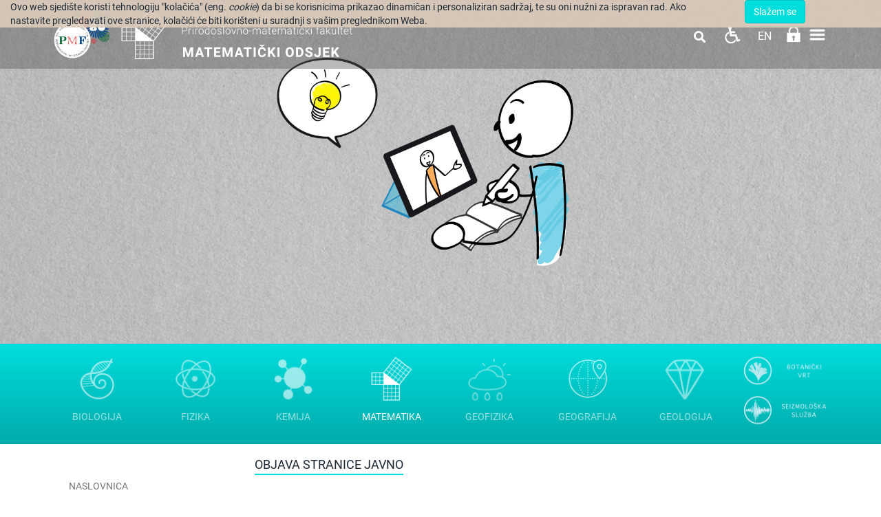

--- FILE ---
content_type: text/html; charset=utf-8
request_url: https://www.chem.pmf.hr/math/racunski_centar/pomoc_i_upute_za_zaposlenike/upute_za_koristenje_quilt_cms_sustava/objava_stranice_javno
body_size: 27602
content:
<!DOCTYPE HTML>
<html lang="hr" class="htmlcms">

                        
                    

    <!--
    Powered by Ekorre Academic - https://ekorre.hr/ekorre-academic
    Based on Quilt CMS - https://www.fer.unizg.hr/quilt-cms
-->
<head>

<meta http-equiv="Content-Type" content="text/html; charset=utf-8" />
<meta http-equiv="Content-Language" content="hr" />
<meta name="generator" content="Ekorre Academic, https://ekorre.hr/ekorre-academic/" />

<!--meta name="robots" content="noindex" /-->
<meta name="keywords" content="" />
<meta property="og:url" content="https://www.chem.pmf.hr/math/racunski_centar/pomoc_i_upute_za_zaposlenike/upute_za_koristenje_quilt_cms_sustava/objava_stranice_javno" />
<meta property="og:title" content="Objava stranice javno" />
<meta property="og:image" content="https://www.chem.pmf.hrdata:image/;base64," />
<meta property="og:description" content="" />
<meta name="twitter:card" content="summary" />
<title>Objava stranice javno - Matematički odsjek</title>

<!-- breaks jquery-ui-1.10.3 tabs -->
<!--base href="https://www.chem.pmf.hr/math/racunski_centar/pomoc_i_upute_za_zaposlenike/upute_za_koristenje_quilt_cms_sustava/objava_stranice_javno"-->

<link rel="alternate" type="application/rss+xml" title="PMF: Objava stranice javno" href="/feed/rss.php?url=/math/racunski_centar/pomoc_i_upute_za_zaposlenike/upute_za_koristenje_quilt_cms_sustava/objava_stranice_javno" >
<link rel="alternate" type="application/rss+xml" title="PMF News: Objava stranice javno" href="/feed/rss.php?url=/math/racunski_centar/pomoc_i_upute_za_zaposlenike/upute_za_koristenje_quilt_cms_sustava/objava_stranice_javno&amp;portlet=news" >
<link rel="alternate" type="application/rss+xml" title="PMF Content: Objava stranice javno" href="/feed/rss.php?url=/math/racunski_centar/pomoc_i_upute_za_zaposlenike/upute_za_koristenje_quilt_cms_sustava/objava_stranice_javno&amp;portlet=content" >
<link rel="alternate" type="application/rss+xml" title="PMF Repository: Objava stranice javno" href="/feed/rss.php?url=/math/racunski_centar/pomoc_i_upute_za_zaposlenike/upute_za_koristenje_quilt_cms_sustava/objava_stranice_javno&amp;portlet=repository" >
<link rel="stylesheet" href="/lib111/font-awesome/css/all.min.css">

<script type="text/javascript">
	var _selfbase = "";
	var _selfurl = "/math/racunski_centar/pomoc_i_upute_za_zaposlenike/upute_za_koristenje_quilt_cms_sustava/objava_stranice_javno";
	var _request_method = "GET";
	var _uid = 1;
    var _lc_window_refreshing = "Osvježavam...";
    var _lc_error_save_with_different_uid = "Vaša prijava je istekla. Prijavite se u novom prozoru prije snimanja podataka.";
    var _v1_ajax_url = _selfbase + "/jsxr.php/math/racunski_centar/pomoc_i_upute_za_zaposlenike/upute_za_koristenje_quilt_cms_sustava/objava_stranice_javno";
    var _v1_ajax_settings_default = {
        async : false,
        type : "POST",
        dataType : "json",
        url : _v1_ajax_url
    };
    var _lc_window_close = "Zatvori";
    var _design_skin_dir = "/_pub/themes_static/pmf2019/math";
</script>
<script type="text/javascript" src="/lib111/json2.js"></script>
<script type="text/javascript" src="/lib111/jQuery/js/jquery.min.js"></script>
<script type="text/javascript" src="/lib111/jQuery/js/jquery-migrate.js"></script>
<script type="text/javascript" src="/lib111/jquery-ui/jquery-ui.min.js"></script>
<script type="text/javascript" src="/lib111/cms_misc.js"></script>
<link type="text/css" href="/lib111/jquery-ui/smoothness/jquery-ui.css" rel="stylesheet" />

<link rel='stylesheet' type='text/css' href='/_pub1767983384/themes_static/pmf2019/math/style.css'/>
<link rel='stylesheet' type='text/css' href='/_pub1767983384/themes_static/pmf2019/math/style_print.css' media='print'/>
<script type="text/javascript" src="/lib111/email_protection.js"></script>
<script type="text/javascript" src="/lib111/ckeditor/plugins/chart/lib/chart.min.js"></script>
<script type="text/javascript" src="/lib111/ckeditor/plugins/chart/widget2chart.js"></script>
<script type="text/javascript" src="/lib111/mmenu/js/jquery.mmenu.all.min.js"></script>
<script type="text/javascript" src="/lib111/jQuery/js/jquery.dotdotdot.min.js"></script>
<script type='text/javascript' src='/_pub1767983384/portletsJS.js'></script>
<script type="text/javascript" src="/lib111/v1submitform.js"></script>
<script type="text/javascript" src="/lib111/email_protection.js"></script>
<script type="text/javascript" src="/lib111/bg_prepare.js"></script>

    <link rel='stylesheet' type='text/css' href='/lib/ckeditor/plugins/chart/chart.css'/>

        <script type="text/javascript">
            $(function(){
                $('#admin_sys_notif_btnclose').click(function() {
                    disable_cookie_message();
                    ajax_call_async("crdcuk6hmdPiUJeS8CUYKX2eOtwK2E8-BvguH_HczvygaadIHZdXR19RylT4UQN3GBp4VLB2IsCDAfG1yhlibmXGymmpVUQXkxpyCnRyzQwB2QjTqSsePd1o6ubES7jRda1zmqeuCtCDv7ay76FrDmmMHlk=", "", [], null, null, 0, null, "", null);;
                    $('#admin_sys_notif').slideUp(400, function() {
                        $('#admin_sys_notif').css('display', 'none');
                    });
                });
            });
        </script>
    <script type="text/javascript">
    var _session_update_timer = null;
    function _session_update() {
        $.ajax({
            url: '/empty.php/math/racunski_centar/pomoc_i_upute_za_zaposlenike/upute_za_koristenje_quilt_cms_sustava/objava_stranice_javno',
            success: function(data) {
                _session_update_timer = setTimeout("_session_update()", 1320000);
            }
        });   
             
    }
    _session_update_timer = setTimeout("_session_update()", 1320000);
</script><script type="text/javascript">
    function _onload() {
        
    }    
</script>

        <meta name="viewport" content="width=device-width, initial-scale=1">
        <link rel="icon" type="image/x-icon" href="/_pub/themes_static/pmf2019/math/icons/logo_math.png">

                    
            
            <link href="/_pub/themes_static/pmf2019/math/dist/css/bootstrap.min.css" rel="stylesheet">
              
        <!-- HTML5 shim and Respond.js for IE8 support of HTML5 elements and media queries -->
        <!-- WARNING: Respond.js doesn't work if you view the page via file:// -->
        <!--[if lt IE 9]>
            <script src="https://oss.maxcdn.com/html5shiv/3.7.2/html5shiv.min.js"></script>
            <script src="https://oss.maxcdn.com/respond/1.4.2/respond.min.js"></script>
        <![endif]-->

        <link href="https://fonts.googleapis.com/css?family=Montserrat:300,300i,400,400i,500,500i,600,600i,700,700i,800,800i,900,900i&display=swap" rel="stylesheet">

    
</head>


    <body onload="_onload()" class="bodycms bodycms_left_sidebar skin_math"><div style="display:none"><form id="ap2_v1submitform" action="" enctype="multipart/form-data" method="post"><input type="hidden" name="_v1param" value=""></form></div>

        <div class="container" id="container_admin_bar">

            <div id="cms_area_admin_bar" class="cms_area">

                
                    <div class="cms_module portlet_admin_traka"><a name="admin_traka_95600"></a>
                        <div class="cms_module_html">    <div class="container-fluid navbar-fixed-top cookie-message-container" id="admin_sys_notif" >
        <div class="row">
            <div class="col-sm-10">
                <span class="cookie-message">
                    Ovo web sjedište koristi tehnologiju "kolačića" (eng. <i>cookie</i>) da bi se korisnicima prikazao dinamičan i personaliziran sadržaj, te su oni nužni za ispravan rad. Ako nastavite pregledavati ove stranice, kolačići će biti korišteni u suradnji s vašim preglednikom Weba.
                </span>
            </div>
            <div class="col-sm-2">
                <a href="#" id="admin_sys_notif_btnclose" class="btn btn-primary cookie-ok-button">Slažem se</a>
            </div>
        </div>
    </div>

    
</div>
                    </div>
                
            
</div>

        </div>

        <div class="white-layer" id="white-layer"></div>
        <div class="header" id="header">
            <div class="container">
                <div class="header_content">
                                         
                        <div class="header_logo" style="display: flex; flex-direction: row">
                            <div class="header_logo">
                                <a href="/"><img style="max-height: 100px;" class="img-fluid"
src="/_pub/themes_static/pmf2019/math/images/logo_godisnjica.png"/></a>
                            </div>
                            <div style="padding-top: 10px; padding-right: 10px !important; padding-bottom: 10px; padding-left: 0px;">
                                <a href="/math"><img style='max-height: 80px' src="/_pub/themes_static/pmf2019/math/icons/logo_math.png"/></a>
                            </div>
                            <div class="department_logo" style="padding: 13px 0;">
                                <a href="/"><img style='max-height: 42px' src="/_pub/themes_static/pmf2019/math/icons/name_pmf_hr.png"/></a>
                                <a href="/math"><img style='max-height: 50px' src="/_pub/themes_static/pmf2019/math/icons/name_math_hr.png"/></a>
                            </div>
                        </div>
                                        <div class="horizontal_menu">
                        <div id="cms_area_horizontal_nav" class="cms_area">

                        
                        <div class="cms_module portlet_nav"><a name="nav_99159"></a>
                        <div class="cms_module_html">


	<link rel="stylesheet" href="/lib/mmenu/css/jquery.mmenu.all.css" type="text/css"/>


<style> #mmenu_init{ z-index: 9999; } </style>

		<nav role="navigation" class="navbar-nav rightmenu">
			  <div class="navbar-header">
				  <a class=" glyphicon glyphicon-align-justify navbar-toggle" href="#mmenu_init">
					  <span class="sr-only">Toggle navigation</span>
					  <span class="icon-bar"></span>
					  <span class="icon-bar"></span>
					  <span class="icon-bar"></span>
				  </a>
				  <span class="navbar-brand  hidden-md hidden-sm visible-xs" href="">
					  						  Matematički odsjek
						  
					  				  </span>
			  </div>

      		<div id="nav_99159" class="collapse navbar-collapse">
					<ul class="nav navbar-nav">
																									
													        																									                                																																											<li class="dropdown mega-dropdown nav-element active nav-list ">
											<a class="nav_link menuitem  " href="/math" data-params="Flr_Y_lQ3prtoufNKIzjC8jljZyT3QHJrIygC7ob_rzfdUWFmp_sdUP4u7yhXMDPWdJ1chQtzxZCfxovnMYJZmytQfJCnhTgE0IMm7lTB5TvghLz4y8fnMEnLPYS2rjg1zrs1HnqQeBFWmpe-8g7HXVI7_I=">Naslovnica</a>
										</li>
									                                                            													
													        																									                                																																											<li class="dropdown mega-dropdown nav-element active nav-list ">
											<a class="nav_link menuitem  " href="/math/o_nama" data-params="-4DXpUvUqfsO0QWdA4JMetLZqEb_mlrieKWhZBfHWZjVPMZPy8QSTHUm1ji1pwFdwPzknmuZdcaRw3Icz0hr9TGwie8cbhC_czCAgRnqVz7MXv9TN81ArrCzq7om5I5z7q68xy97jRNqxkgwtt4bvYSBfJw=">O nama <span class="caret"></span></a>
											<ul class="dropdown-menu mega-dropdown-menu">
												<div class="col-sm-12">
																										   <a class="menutitle" href="/math/o_nama" >O nama</a>
																									</div>
												<li class="col-sm-5 alignleft borderleft description" >
														<div><img src="/_pub//plogo/50021795."/></div>
														<div class="menudescription dot-ellipsis dot-timer-update dot-load-update .dot-height-100"></div>
												</li>
												<li class="col-sm-7">
													<ul>
																													                                                            													
													        								                                																								                                    <li class="alignleft "><a class="menuitem  " href="/math/o_nama/opci_podaci"  data-params="45x1ZjU1A-VENcgkFSXqSNbbNBqftwg0z6ebMj0cFOcrnOe8Fm21_Rdd2qdidV0TuGmRFOfBpgL64T0d6yX0oMeaM6J9cXptnz9ym2ETTlsQ3xSkgGtmNSxB-8PIONh_u7HfJaUH_Pi40fUG-bjo-U3pv90=">Opći podaci</a></li>
                                                            													
													        								                                																								                                    <li class="alignleft "><a class="menuitem  " href="/math/o_nama/pravna_regulativa"  data-params="zdpHQT865RztqUr_D86ObjTADlLA8HIJwwXb47wH0qPuSMdse-dMpH2F8ZCQra8Y6gSFejbQSekwSN31kDbBFJRLxFIe1Yn2_pfEJRszT3NGdsiFweskLMgmWFggvKW6EX9BkOVh-zM5C8LAdH_i7DmpdaE=">Pravna regulativa</a></li>
                                                            													
																				
													        																													</ul>
													</li>
												</ul>
											</li>
																									                                																																											<li class="dropdown mega-dropdown nav-element active nav-list ">
											<a class="nav_link menuitem  " href="/math/djelatnici" data-params="DOiUBfVFcG7sk1i4Wr8Wda8WXaSuSYdb_lIYiCzKkxC0MJn0WuG68rwAG7Og71yKaSkuIjeRW14HWNz_uqDjgy6ZpJqmMty6BjrqY00FfrhSQ8tpZqWEoWgmlbXEMzGo2LHBwoUVHH6f-Dvp5efQkqslzPY=">Djelatnici <span class="caret"></span></a>
											<ul class="dropdown-menu mega-dropdown-menu">
												<div class="col-sm-12">
																										   <a class="menutitle" href="/math/djelatnici" >Djelatnici</a>
																									</div>
												<li class="col-sm-5 alignleft borderleft description" >
														<div><img src="data:image/;base64,"/></div>
														<div class="menudescription dot-ellipsis dot-timer-update dot-load-update .dot-height-100"></div>
												</li>
												<li class="col-sm-7">
													<ul>
																													                                                            													
																				
																				
																				
																				
																				
													        																													</ul>
													</li>
												</ul>
											</li>
																									                                																																											<li class="dropdown mega-dropdown nav-element active nav-list ">
											<a class="nav_link menuitem  " href="/math/zavodi_i_katedra" data-params="MGLNXtjhnAhyyzSqDNotwgndWP1iPsUk0cdhJEQAmIVPgefX-I6yeYRP5J_lNlvm0pMfrZ_PtHOjoaI8HkAkoOBsug01jSrAOnFMVIzFaj7THG1ru4AeW4v7lGUgymIEMOTLA2yS3T77tS-O9cbCRZwIv0g=">Zavodi i katedra <span class="caret"></span></a>
											<ul class="dropdown-menu mega-dropdown-menu">
												<div class="col-sm-12">
																										   <a class="menutitle" href="/math/zavodi_i_katedra" >Zavodi i katedra</a>
																									</div>
												<li class="col-sm-5 alignleft borderleft description" >
														<div><img src="/_pub//plogo/50021860."/></div>
														<div class="menudescription dot-ellipsis dot-timer-update dot-load-update .dot-height-100"></div>
												</li>
												<li class="col-sm-7">
													<ul>
																													                                                            													
													        								                                																								                                    <li class="alignleft "><a class="menuitem  " href="/math/zavodi/zavod_za_algebru_i_teoriju_brojeva"  data-params="Rtc34eG2aUCi9WwYuXldPlwzrpzD6cmfB15hNUU302Mbz78tqSis2ac1bc0quCUIu6LFVEUjWwLjeo5eH5ZLrtsri2cn0wkK5u-V_I4SNUk60r9CN_Gq5yoNi5hNMWfrnUPX96lOK0EEIswJBGXyYPSNXF5FtB5sFjmMiNRgvVJLHHht">Zavod za algebru i teoriju brojeva</a></li>
                                                            													
													        								                                																								                                    <li class="alignleft "><a class="menuitem  " href="/math/zavodi/zavod_za_geometriju"  data-params="VM3VdxKTIO_M9HE5bkjBNqmJpbE9ezVu3EdR0BS2O0fa5v0buhkkXO9BHzI4HTJtLZXP-sE_MDmuQIxNw4tpQrtGkZok9I2VD5zXeH_UapK133hf0_pgHUKpjJJxExFwKEyEcXnEwAJu0cU8jPAcT6xP0k3PVB3wrLocllEHLXWbu_EO">Zavod za geometriju</a></li>
                                                            													
													        								                                																								                                    <li class="alignleft "><a class="menuitem  " href="/math/zavodi/zavod_za_matematicku_analizu"  data-params="fXgudVY2Mvzt3svo6rfJbSr5QEZRJ8t9MSwKhFlH2qM0Npc2pck9HHgqX6_G14UDssBrLkhVW3tsqIlTXYvEeZPVaVdoSQV3fptDG-2fCMsiCCIubXZIUW6skxbM4e7oyP1INI218AUfYTtC6UMUDN9pxPTyvCIQQZa-Y2rlsdS5tfyu">Zavod za matematičku analizu</a></li>
                                                            													
													        								                                																								                                    <li class="alignleft "><a class="menuitem  " href="/math/zavodi/zavod_za_numericku_matematiku_i_znanstveno_racunanje"  data-params="zVFCECDqHsHH0pqvpKVNHeCrCNyNnBQZYH-ZXCmIIsrUeEtZAJi6shLtnhSxHan9JAIYqkLPa7et8u8S2K_Tqtx4uHyU6UjzSjI6K2uKg_vZi0Ea-bFUIr3UbBQDQCe5udO_o1hjGB6b_KrZ8ddPuiK6ziBU9wUL5WF5Go7MpjYXfm9NeZnadj5KvD2-78_c2c1WIQ==">Zavod za numeričku matematiku i znanstveno računanje</a></li>
                                                            													
													        								                                																								                                    <li class="alignleft "><a class="menuitem  " href="/math/zavodi/zavod_za_primijenjenu_matematiku"  data-params="RWxj9BAO8u22RE7LFk5vtByiy8lvGZchGnv5qwYKNzOGIFW3KE9_yvksAU1qeeA4aFrntLv3F2ACeP-9xsZiajEFU5j6Vt3-E5UE-biHP18YYt7MLAJrqoYqCmIJTtBRoqYbFt14hy_JedSm6OWOf_PM1Z0Yx6M2LwpW8INcorHmrm4v">Zavod za primijenjenu matematiku</a></li>
                                                            													
													        								                                																								                                    <li class="alignleft "><a class="menuitem  " href="/math/zavodi/zavod_za_matematicku_logiku_i_racunarstvo"  data-params="OFWV81dEObvNcBjy0piyLvkuU3YqsZj3q7Q4HW_neVkC5YZ3Re7x1cLSpcWV6H0S25RiN8g72ayB1uB8j8I88SXgYb5Qk-F7AzOHFk9U3S7FkLeOPKZ9eqwUnNQ57ON40NmTxcO8McJNCLlKssjhQ4RDtIy_oi2qFoeYZxP5jm7jNoDeOqTulb1Zwg7i_B-ckPdmBA==">Zavod za matematičku logiku i računarstvo</a></li>
                                                            													
													        								                                																								                                    <li class="alignleft "><a class="menuitem  " href="/math/zavodi/zavod_za_teoriju_vjerojatnosti_i_matematicku_statistiku"  data-params="KalyEt3t8ssvvaXlrnH-Mfr9CvWfm3qCeWo3wp6zSg6m6LBIAlDSMSguRMM5iRC5jVmYDZZ3XoDdtnDjL8P63_W7tS00g3MIIZP3SDF_sKLCyngQbY6ZFkHTdk3jW-bxATZdjTxuiR9WrCfst62iYbMeptfIqtK25nbqzYqVUrZJYGkaAV50tLenrsqfEiJCj1qdow==">Zavod za teoriju vjerojatnosti i matematičku statistiku</a></li>
                                                            													
													        								                                																								                                    <li class="alignleft "><a class="menuitem  " href="/math/zavodi/zavod_za_topologiju"  data-params="WfoDvR5fKpkxmL63Gdy2BefzaHDjcfr3a-Qvsgeh5YVehue1j8C--aMb_UscSH9v0YCvMAiArMuqT9iwA13a5p9LQKVWKkOjONKVFd3hWK4WDyyYarpmT4VH2VP7Fn-cJ7buGMf74WHPgL4-Vw8R-86J4DaP4CwtqrjwNH4Gmw29496l">Zavod za topologiju</a></li>
                                                            													
													        								                                																								                                    <li class="alignleft "><a class="menuitem  " href="/math/zavodi/katedra_za_metodiku_nastave_matematike_i_racunarstva"  data-params="d5_7avSk4Rhssm_FoIhAsbVd1X_-pCmYfYtTBWhacPuU46CDIUFPlob-y97ZNtvtnCxcqSl0aZmYSSs3Wf83u35NytWagdIET7LGPktJRvAGVJo5Psiwj-K7TyDf00uXIu_fYE39EjTzyZoJv2huD9ehQKqUza8pqjAlRLM2rKy8HuM6Jiysz-kIHGgy312s-yAhpw==">Katedra za metodiku nastave matematike i računarstva</a></li>
                                                            													
													        																													</ul>
													</li>
												</ul>
											</li>
																									                                																																											<li class="dropdown mega-dropdown nav-element active nav-list ">
											<a class="nav_link menuitem  " href="/math/upisi_na_mo" data-params="eIXLxOVZLt_h9HsLoH8TAYDw17SKG6ysgiAwjZsZ4YVh7-LQ84HZSeRknR0y5hS5W5-ReDuMlh_tKT1YrIJYOD_zcq4h0ZUayO3kMauWy1L0UND6mkAr-xaaba8ayuZa8SGbEd-Gf5i_4Kwfauzvbi0nsTM=">Upisi na MO <span class="caret"></span></a>
											<ul class="dropdown-menu mega-dropdown-menu">
												<div class="col-sm-12">
																										   <a class="menutitle" href="/math/upisi_na_mo" >Upisi na MO</a>
																									</div>
												<li class="col-sm-5 alignleft borderleft description" >
														<div><img src="/_pub//plogo/50021861."/></div>
														<div class="menudescription dot-ellipsis dot-timer-update dot-load-update .dot-height-100"></div>
												</li>
												<li class="col-sm-7">
													<ul>
																													                                                            													
													        								                                																								                                    <li class="alignleft "><a class="menuitem  " href="/math/upisi_na_mo/prijediplomski_studiji"  data-params="UFlbbJiUxo67NPYy7Y8QpobU0uQOB27RAcGefvlhR7QtaOCKiPuXgceJKLA2F9Q9_UB6uFHpFCn380ucpud8gk-9GSX250fqZv7gvqpp77jik57YF1fAym_qqN5IkmK5lSrj9DlRFFaWTzqHXTQOxFrwE-HHl7u6wc9R7oOuC6XZkesL">Prijediplomski studiji</a></li>
                                                            													
													        								                                																								                                    <li class="alignleft "><a class="menuitem  " href="/math/upisi_na_mo/diplomski_studiji"  data-params="3a8n-Gd0ZeUiLVP9bJnV_uwjQdxDpZX7UDSlSmfa9PjQMcpXJnDxUzT5udIXIC-ovmVUHZvNItTUf_CvhPYW8MEmGwiHZeXswzI_2Eg4QckuUJICBsNLrFZeXTOpAVHIofAoSWPfe7LSjHNGd0XRmDJRT5I=">Diplomski studiji</a></li>
                                                            													
													        																													</ul>
													</li>
												</ul>
											</li>
																									                                																																											<li class="dropdown mega-dropdown nav-element active nav-list ">
											<a class="nav_link menuitem  " href="/math/studiji" data-params="Wj4keBF7EDWE5SVi4am1s-3Yrs2m10DHaryxkfhKPA3I9L3_YlRJCM9XdQu7btNDSZlXzYLRkZi30BeHS8QYeqvVmq7umkvGa1h9slEXr1D0uYqPf_g2YW1QW2oXEKM35RMojaaRv0Fl93nYZv5RJXHGu_8=">Studiji <span class="caret"></span></a>
											<ul class="dropdown-menu mega-dropdown-menu">
												<div class="col-sm-12">
																										   <a class="menutitle" href="/math/studiji" >Studiji</a>
																									</div>
												<li class="col-sm-5 alignleft borderleft description" >
														<div><img src="data:image/;base64,"/></div>
														<div class="menudescription dot-ellipsis dot-timer-update dot-load-update .dot-height-100"></div>
												</li>
												<li class="col-sm-7">
													<ul>
																													                                                            													
													        								                                																								                                    <li class="alignleft "><a class="menuitem  " href="/math/studiji/preddiplomski"  data-params="yBKe_6qs4_Hha13jrRzFNBNtSPhy-G21D0dKlhpkGLJsGV6iGf8z-eWE0bA5JMzK-0tPodr2S81619PxzK_LWztS4AcZAwxyBexlc0HvWw7VX4ZNZCvZC1A1pF_RT2a8vj-zpfF1eQZlLers3rozir8W5lY=">Prijediplomski</a></li>
                                                            													
																				
																				
																				
													        								                                																								                                    <li class="alignleft "><a class="menuitem  " href="/math/studiji/diplomski"  data-params="jbRxPBnwUtkx_pXoS4UFwLnctZeq5JCzGw-fSUsgfG7Jl32sVYj1XRARMotITFxQlbKwQd1ZQGlWFyQJnuxSeFApIqT7MAkQJgNRWVd-nadNDuem0FQPBYFZxd7Bzth4iA-79kXqzIEzyJmsY2o-LBGeu6A=">Diplomski</a></li>
                                                            													
																				
																				
																				
																				
																				
																				
																				
																				
													        								                                																								                                    <li class="alignleft "><a class="menuitem  " href="/math/studiji/integrirani_preddiplomski_i_diplomski"  data-params="l3B1omMCvqWnH4k8RLkGEm31DTJQo4zR_gCyBqG1nV0R3poNMgLcY8v9GW7oqR7W5Z7-n0GSe-GheB5zGd4lmMffKfXoqtTdm5STK6bGc-2edbitj4qF-gwn7U1y9uif15_UojoSy1AI84L9vMeldWDIG5q-SzoHi8LfmMkTyn5eRNcL">Integrirani prijediplomski i diplomski</a></li>
                                                            													
													        								                                																								                                    <li class="alignleft "><a class="menuitem  " href="/math/studiji/poslijediplomski"  data-params="dLAcy5KFISpfXDShoMfutjHgW-P2ymv76pLGiSWzkUlABtkrIayxFURyf2XH_b32qAEqKF3l6y02eMy-HeuQRd0C4LKUuB0jGzUHAOqIt2RfU6FHRb34nLY8ztGzkTKmuxIs3xyE_q_YdAfyywkC7tazU6I=">Doktorski</a></li>
                                                            													
																				
																				
																				
																				
																				
																				
																				
																				
																				
																				
																				
													        								                                																								                                    <li class="alignleft "><a class="menuitem  " href="/math/studiji/poslijediplomski_specijalisticki_studij"  data-params="BLVHc5RD0Irp0sIPG8JC-CAk1ymxJ0tIOW4NGajyC2VkHstasnXp69jCQh7BVLiJqKSizoe1hUdjf2JLCq8A8U_UPodh-UaDPf2nu5yAYItOJqTfPoDypaBd_NAvrJcnQKhgBrcZPt5C2z1_f2dEywd5ndGg8F_1GwTQrKvYn0lh8UKyQ2V5lTUETek4yOvlD1yU7A==">Sveučilišni specijalistički studij</a></li>
                                                            													
																				
																				
																				
																				
																				
																				
																				
													        																													</ul>
													</li>
												</ul>
											</li>
																									                                																																											<li class="dropdown mega-dropdown nav-element active nav-list ">
											<a class="nav_link menuitem  " href="/math/studenti" data-params="wGUuIqZfyQZ4MyrH5ptqNx3BTkph1YRbPlArR_ISLB4mS9yx-JNxPHlY5eZtNd4bcsZ4Djif9vPYNe4XKH5ckjeWIaNVBxbYUAeCem6_BVmCIaTyKJtdX4tcrCxxKsPc54N2z76_ptuAYU9o6Hm7uknOeho=">Studenti <span class="caret"></span></a>
											<ul class="dropdown-menu mega-dropdown-menu">
												<div class="col-sm-12">
																										   <a class="menutitle" href="/math/studenti" >Studenti</a>
																									</div>
												<li class="col-sm-5 alignleft borderleft description" >
														<div><img src="data:image/;base64,"/></div>
														<div class="menudescription dot-ellipsis dot-timer-update dot-load-update .dot-height-100"></div>
												</li>
												<li class="col-sm-7">
													<ul>
																													                                                            													
													        								                                																								                                    <li class="alignleft "><a class="menuitem  " href="/math/studenti/nastava"  data-params="XVQK-oKCVtVd4Ruu4_k8XivC0TIDkwQfp-CermMgGo8mZuL48tp9R7WhWm8QBTuyIW9CzIGSGdqvmrZ5XgI5v1fDhvn9Q9rgX26w06n-9EMntK1cnyZQoZXvf05XPtT1KmU_4FEmysbIoEW7DyHZ0Z-3xfQ=">Nastava</a></li>
                                                            													
																				
																				
													        								                                																								                                    <li class="alignleft "><a class="menuitem  " href="/math/studenti/ured_za_studente"  data-params="0JTpzr1FwFOTcL2XYs5sMQKj-qDp8wxGJAp44WfgS6BwbrL2xulSgzgOWAJBJ_yPTnfGBREOCy-t_cbRF1iKKStwPApGZbWqI4RCt2R4CUlzvOrMVpeCGe4N7r82F6gjCkE7RbIESGJNj-UsPsPf9Xwe3Y0=">Ured za studente</a></li>
                                                            													
													        								                                																								                                    <li class="alignleft "><a class="menuitem  " href="/math/studenti/konzultacije_i_demonstrature"  data-params="5otwK9oNSPqZlILQZYaXXbicXQ5Cczxhpr67bz6l8hpouHXqytZTu84EpaobyA8V-7_Q2QDqTr-K1qYGcF83XL7JJN5Nmf0wCIxZJUou7zloPboexysFMP_2hzX7SX2fh0x6hlsTmqbOR_eu1hQ3JGBHxj8Siiy0kaWhNrNX20tYzM08">Konzultacije i demonstrature</a></li>
                                                            													
													        								                                																								                                    <li class="alignleft "><a class="menuitem  " href="/math/studenti/kolokviji_i_ispiti"  data-params="15EqKrA01hiNv6GHKcOzs-nlPziAIWEmbm01F30HdzoophwhN3b-Ej0We4OEg7cr0q5_KDAq4-J5Ti8Uj_gfqW4ftFJ8xsEnYYDzv3Nyk0hXEjIJ_Gd-_Ad2wyXR5i_trSrJRsxKrbMhwBGAaYvtgOFQn7Q=">Kolokviji i ispiti</a></li>
                                                            													
													        								                                																								                                    <li class="alignleft "><a class="menuitem  " href="/math/studenti/upisi_na_vise_godine"  data-params="uF8O4t6uEHXrrHmQwGcLeMtnzHs8cgQY7UAPq0kUmSDvEBDDp_E-uobTZFkvdRjb1najPywWH2nCJuWJqj_sSo78p8n7uB1lh2J8SfhCs86NfipfMldzLINoBbWr8H0kyq9bCa61LgnflJAZNAlSa3uCuzwL1WiqCn1vPHB1e_LGeekG">Upisi na više godine</a></li>
                                                            													
																				
													        								                                																								                                    <li class="alignleft "><a class="menuitem  " href="/math/studenti/diplomski_rad_i_diplomski_ispiti"  data-params="vl-ej_rD-7gqtntJwITQ8GH-lEZLjiqeflqJDUzT_FSuc1qg1YplDYk782t6_ums83KoyJBBowmvhTq5NRWTZ70dOMLVnUdlJrvdzDpbl4_aXCAtF6vVcxWhd8Mdx27Y1kddVja6iJ-1SVUbzReepaKsC--oN27QWfWPGf5KYPaza7cP">Diplomski rad i diplomski ispiti</a></li>
                                                            													
													        								                                																								                                    <li class="alignleft "><a class="menuitem  " href="/math/studenti/poslijediplomski_studij"  data-params="1WfnjeX_2Nw3TpsdlUwcdHSPY9udzZjhqM1CHkYmfu9WBIH0bPKNv5JtXyhDsHH-o_YtMkDTyAZ_5EUved5TBjtXf2iTZ4dA6Cv8euOQ31mHGTIqlyKsXHratn8ComP1_IvhFj0BGyvMzlbKtwHJqzkHzrw=">Doktorski studij</a></li>
                                                            													
													        								                                																								                                    <li class="alignleft "><a class="menuitem  " href="/math/studenti/zdravstvena_zastita_studenata"  data-params="GoBevvXyaPnQUoK4OlWXRQouwWjXmUHHEMi_d4Jn0VahN3Gqf0Lt5nucEjYtOTV1Wi_wWaYgq2TThzxyamcj-MBK3Aycuw4LL5TyJYeYrGpMy0rb7gkQH0gQPEjw5MiXoSKHOhIsjo1xH4i_xPy-QaXORv33oMmDvhNHlHI8TGekaHkC">Zdravstvena zaštita studenata</a></li>
                                                            													
													        								                                																								                                    <li class="alignleft "><a class="menuitem  " href="/math/studenti/reguliranje_prava_na_mirovanje_obveza"  data-params="pEupaEcrjnfTYdYZClXnzuvEIUrlkCaBTV9qhB3SbS1ilNCqZoWwp3u5tfCLk7DHf77UvXMt2rWEH2PZODXk3c68ayzMNTs2qb4uS0N9Q6gOJIa2dIPpCilyHB9mAPrn-VAZUo1RQjhL-SFBOBeD-5XeRigkITFEJa5sJe_X9WQCx16G">Reguliranje prava na mirovanje obveza</a></li>
                                                            													
													        								                                																								                                    <li class="alignleft "><a class="menuitem  " href="/math/studenti/participacija_studenata_u_troskovima_studija"  data-params="qe8jL7yS2cqgHx93LY-_IutAhKNuBjm1d4BWblqDvp7qf6FZqcJZuf8khYWQevH5XWz6xZBVvpDKEhm4axGFYlkEpEnNnls9N63o2_IqqLCc7dZW4ygGajK_t98nchfNmcBaCEswovEvX_XrtKasIqnpOaNjHlBIUljmCqQxv38sudlQ7hOvmSxN8x7NU9tBMMBWSQ==">Participacija studenata u troškovima studija</a></li>
                                                            													
													        								                                																								                                    <li class="alignleft "><a class="menuitem  " href="/math/studenti/podaci_o_placanju"  data-params="-zC13AK4Wl0pRaMOXy9nmUlKHuCxf7z2hO9tCXGNYMmpucqALoxqlnnD1jhlmRlg-wXWgEK9qGSRHA5rOvXJ3ip2LUu64WpyWLrHdetniSd8AXKI8rCYi82DZPO5gZyZ9DZVC6iM2kwgZ1E1BuPDkJ7GSTE=">Podaci o plaćanju</a></li>
                                                            													
													        								                                																								                                    <li class="alignleft "><a class="menuitem  " href="/math/studenti/obrasci_za_molbe"  data-params="K1YJcTl3iB0DWX17V-Y4HAnP7crVaTnM54t_cAv9y2Cng0hw7bmGvFdB74wquBbN_4ctOjtFumt1Y1LFAT4eUuG-yEotgj1X00sgbck5TqBvrifBJswPSPWm8WEd2unksVvaGQI9Nq-Gfue1f33flUo1oT4=">Obrasci za molbe</a></li>
                                                            													
													        								                                																								                                    <li class="alignleft "><a class="menuitem  " href="/math/studenti/studentski-predstavnici"  data-params="D3DbJv9tAilea8LbENRWw8fcLdAFEtslLjMUWzwtnNFVXcj4eKPuGuL0AdWWy9CKLRtp8SgwwgAiS_DMVYukXPhrM1DE9is4-wxEbrsjxNYIs0igkUwQWyF9QYiI1YR7c2c8YFy9tmqMz46VmTt3tTKUaApWqDeY48q66ucBn_t1SNL2">Studentski predstavnici</a></li>
                                                            													
													        								                                																								                                    <li class="alignleft "><a class="menuitem  " href="/math/studenti/studentski_zbor_pmf?redirect=1"  data-params="ttpScx2hHajEzNdI6K4QeUEcHOMNzI2FTNf97Fu30RfgLMxZCdra5UJw8PCVQM9V8Iv_eJM6chT37Y1scAOLQ8gyf-NwydymDoebb6V1pd2HneWADlTExG8WBfoOMrFkSyLFycpLpWkLDeSdSxWqneL8o_elZLYXY3s46kt0_kvdLQmB">Studentski zbor PMF-a</a></li>
                                                            													
													        								                                																								                                    <li class="alignleft "><a class="menuitem  " href="/math/studenti/karijerni_centar_pmf-a?redirect=1"  data-params="_ZHTv0IcodKfJjr4ywe1sWxSPxIAuMBwwc79SUMiygCPy8ZytS3sTjqgfKm6tzlmqEvwjNemJawMNf3zZtO91DFgdenlD6Txs0o7wD-hmI8FRniS7FS8MDphVZJe0dJGEyBKmDnKCuUsPtYYh7sfEvY7W2UEmouRWztIh_AdtaitURug">Karijerni centar PMF-a</a></li>
                                                            													
													        								                                																								                                    <li class="alignleft "><a class="menuitem  " href="/math/studenti/stipendije"  data-params="VY17QnjaXQU5L0sI-uVgUkvmX_5TmQ7QOK0gFa0HxLDK4KXOH-cKK_pHYgPc0R5kqsd_bj1qSOvkm7XWFMh9bQZEeJgZMZWI5GcxJJ6XaZhFLz0Vi_JwhyVgCN_3qb9rIEMFOVMgEJcdKXEjaTRJyphN9OA=">Stipendije</a></li>
                                                            													
													        								                                																								                                    <li class="alignleft "><a class="menuitem  " href="/math/studenti/studentska_mobilnost"  data-params="cZRa_4KelZ9ArBM0LypK1I22LR4PG2uEDSjpw9JlWydSlNBPdyWypReGOrQJU7wNwfBmQVWLDRlDNvAVab_WCeUaITIAtV5gD9s58RMUCElUxos4znApQ-ZaN--ZxwQHa7SxWwxLKb5N3AmgmSYd4ZDbzhbxyJhsEC_twB5E6yCV7e0H">Studentska mobilnost</a></li>
                                                            													
																				
																				
																				
													        								                                																								                                    <li class="alignleft "><a class="menuitem  " href="/math/studenti/oglasi"  data-params="PpsN2S4cXKAfXdY7JryMukf2uzUPxM3GZFU0X4PlcjdFbZCQXiNNAgZN-z0ZuA4CQh4wEzOFNEB_HcsAkYxnuobdD3e06IM_Kw1N7vTe2-h7Z6N7gZo_fEvwKN2IbU4O3htSKwkeRs_R1FaQe0O39TvO86M=">Oglasi</a></li>
                                                            													
													        								                                																								                                    <li class="alignleft "><a class="menuitem  " href="/math/studenti/promocija_diplomanata"  data-params="W9IH6RlD2EnKAVkQ8gb-eBZTSP41IwK7-eVXDQtsixCeDAH8d2T4m2yajNQzw_7MFErlaw06HKYWnH4exaJAmlDSL7GLZGuAw-9HBqV-9-f2AFONptgVR4Q0HtKtFVZnGAWfq2b4JNArEI84Fbga_KIzYSCao6bdkgHYP6QIodZuoqdH">Promocija diplomanata</a></li>
                                                            													
													        								                                																								                                    <li class="alignleft "><a class="menuitem  " href="/math/studenti/nagrade"  data-params="aVIi48q_t07p8qY7cTeXCUr_x2U4QbmoB0EyIuqqHCTKlJ-C4ZicM3sFnJ1hWNkCmFd5DVWj2_VTCjUs5gVxxaISJyNAz05v-XrQazkRXCmCVmsCMeWYEZHukQ1jtJKVXfsliLnQ0dkJmQvI-cMswKShghc=">Nagrade</a></li>
                                                            													
													        																													</ul>
													</li>
												</ul>
											</li>
																									                                																																											<li class="dropdown mega-dropdown nav-element active nav-list ">
											<a class="nav_link menuitem  " href="/math/znanost" data-params="3XeJ31pw3ov17dU2-bvSOauJiOoab1WcARkk6jRmCzXA9M4ILsHyexS95rDFTsuye4tHp8Ox68iclXk7oy8re4Sx6N1Uuz6XF0_1ICCoZDui8YokO33x3SIU-HFJnOx6Xk_3-KAxUlCoUJm-1UYfiau79FE=">Znanost <span class="caret"></span></a>
											<ul class="dropdown-menu mega-dropdown-menu">
												<div class="col-sm-12">
																										   <a class="menutitle" href="/math/znanost" >Znanost</a>
																									</div>
												<li class="col-sm-5 alignleft borderleft description" >
														<div><img src="data:image/;base64,"/></div>
														<div class="menudescription dot-ellipsis dot-timer-update dot-load-update .dot-height-100"></div>
												</li>
												<li class="col-sm-7">
													<ul>
																													                                                            													
													        								                                																								                                    <li class="alignleft "><a class="menuitem  " href="/math/ured_za_projekte"  data-params="6G_FEIEjXZyOiMHex3xkYb0SepfaSwGcCn5pBCUCSxhX9mCbY4hRVLCE5SCIWyqncYtpsP4KiRMr24AITvA15z4n_ltbjoCHWlbqGFgU9aHDwRRE30Oe-FNRnhk7zr4XEzQ9wbn-5z2Oq79m0ovhtf1U2R0=">Ured za projekte</a></li>
                                                            													
																				
																				
																				
																				
																				
																				
																				
																				
																				
																				
																				
																				
																				
													        								                                																								                                    <li class="alignleft "><a class="menuitem  " href="/math/znanost/kolokviji_hmd-a"  data-params="keR5h_XovSzG1ybA2sPvrk_EW9awrZeH4oxF3XcA1E0vxchDxy6vIbnZZ_ycdqQkXAI5YnW3kmkJmLbuz78qEd8bEdNx4KvZZ8buhTlDzg2BiEtNRyDJpifgEDEUjjqHxjei8dTyBQwa4JdVV7ECHNl_Lfc=">Kolokviji HMD-a</a></li>
                                                            													
													        								                                																								                                    <li class="alignleft "><a class="menuitem  " href="/math/znanost/kolokvij_matematickog_odsjeka_sibe_mardesic?redirect=1"  data-params="OhViHmUVacm09ysQLFvPt9ORF1tVWyxyn8OYnZ1u28rdBSNR2J1FWC1gUPtMy8FQMHYZaB4RKUBa6mxSesBPTZ99M2QnjMe5piLZ8veMA_vATYLGpXCJQgWjmiOJLVvaVrYcsi5vXjdzjRLNIbXh2A73MO1-fM5AEbOPnb8OWUXJTJdqsInaF1vDlklfoP_Xf6MNww==">Kolokvij Matematičkog odsjeka Sibe Mardešić</a></li>
                                                            													
													        								                                																								                                    <li class="alignleft "><a class="menuitem  " href="/math/znanost/nagradivani_nastavnici"  data-params="gOa5EqyypXL019w7Y11mCn9TwRsQPgkd8E9suRbJCmx5QuAYTK23GZAqcyJ6eRtAcC4OQtWQWdPpss7jXR76JccmTXZH1ioXcs6sfrOadWIxfBGf9iihLX1y8O99jIJCXvq-1EpJmdN50Rvcikb43t-cxyyrnvx4xNfRhXIgy3OrbfEC">Nagrađivani nastavnici</a></li>
                                                            													
													        								                                																								                                    <li class="alignleft "><a class="menuitem  " href="/math/znanost/seminari"  data-params="SPO10I4Ct_t8PGl7HI-QJgn4RfRarYrTT3-rgR5G5Lp9hW8xWcuq5W7cqN-V5uvDX8bPzeXoJ8S-5P_nOVpxYq86SzH_jvJASUz2o-y_1cruJs_HJ2koDWlFUuSdZWt8DqvUg_iZHS3Cw2mLRIIBEu3yQ-Q=">Seminari</a></li>
                                                            													
																				
																				
																				
													        								                                																								                                    <li class="alignleft "><a class="menuitem  " href="/math/znanost/znanstveni_radovi"  data-params="X-ICZpcL8zoodwMWWViLm_54NJpctgQwMU0cBkXoJgKHUyOeLq4bJZ--ZG37sxkkI43mdgTTkRaa0boP4nG4Ax11JdFK0tf7tWsyKg4tF2ZxdSUUZDWVkZaG1Wzvoc861RUnB__3KirPAEoCaCObiu4rJCE=">Znanstveni radovi</a></li>
                                                            													
													        								                                																								                                    <li class="alignleft "><a class="menuitem  " href="/math/znanost/znanstveni_skupovi_i_konferencije"  data-params="0WMoWmlQlzBJFTL4HxgtHO8eWDaIKaroacaPKXcueSpQJFQwJKBQpxSwQ19i1lWzJjqbfpnrXkbXRQHqOAUpYvEuM497m12-5NCgoDp6uTFObTxZ60cOQkA-F4ifvrTeaY1zB6WUvjxIcJG4QhDXYGcNRxQGpRHIT4fBC-EigNDxs8r7">Znanstveni skupovi i konferencije</a></li>
                                                            													
													        																													</ul>
													</li>
												</ul>
											</li>
																									                                																																											<li class="dropdown mega-dropdown nav-element active nav-list ">
											<a class="nav_link menuitem  " href="/math/sredisnja_matematicka_knjiznica" data-params="RuQ6iwP_v3FztEb1fcoi6Se7D16x92UIPl043hyaLlaaG0sRAtn0aBwX3fk0FoIB4VaMYcb2kXAN07mBox6eIqXEgW2t7stsqFVD37XLFQs81v0PRhtSc7_aRc9P6s5CAAIM5-bHFtMesMDkHclUHECERZuEfAgsxjACKjPwSW7BJufY">Središnja matematička knjižnica <span class="caret"></span></a>
											<ul class="dropdown-menu mega-dropdown-menu">
												<div class="col-sm-12">
																										   <a class="menutitle" href="/math/sredisnja_matematicka_knjiznica" >Središnja matematička knjižnica</a>
																									</div>
												<li class="col-sm-5 alignleft borderleft description" >
														<div><img src="data:image/;base64,"/></div>
														<div class="menudescription dot-ellipsis dot-timer-update dot-load-update .dot-height-100"></div>
												</li>
												<li class="col-sm-7">
													<ul>
																													                                                            													
													        								                                																								                                    <li class="alignleft "><a class="menuitem  " href="/math/sredisnja_matematicka_knjiznica/o_knjiznici"  data-params="NcZAzV5idsXOySkYUuyQGXPwOSPNWpW2XMABJVZTQuriO4Qog3B4_koE2394CztIqJWC796N0Pp-Db5UoT2vGib1q6BEk4e7JNpHPhf7VuLh3FpEwbbZsQZO3CAL5IjGwaS1OF58JASF6VYPDFx-R03FiVY=">O knjižnici</a></li>
                                                            													
													        								                                																								                                    <li class="alignleft "><a class="menuitem  " href="/math/sredisnja_matematicka_knjiznica/kucni_red"  data-params="wlHH_loi1phhpuEiTUM5MenRWardvExKRcy5kqzEwESyFhrf8uXZtToSSGuPie4XAOW5Azeumu6A4F0YlmB5hLuel12ynzjIgnNbv62rSJVJYUcWShCPsBt_Qn3-YUQfsm2fObQ2Y_Qt06yE9uNJISwoR4Q=">Kućni red</a></li>
                                                            													
													        								                                																								                                    <li class="alignleft "><a class="menuitem  " href="/math/sredisnja_matematicka_knjiznica/katalozi"  data-params="2Nezk6g3lLuPabVsXkoz6Eqf24NbilauR4yU2s02FPV6YwrJIAcxcWJGZMtXr9x9svKdNRfRJJiE3y_09Jbw2hShlrRcSqVWs_ep9JHz12OOn0liBlu6zs_JnUYE7XYohBMB69k98wWCMFvuKuSAljJEi6E=">Katalozi</a></li>
                                                            													
													        								                                																								                                    <li class="alignleft "><a class="menuitem  " href="/math/sredisnja_matematicka_knjiznica/poveznice_na_baze_podataka_online_casopise_i_knjige"  data-params="[base64]">Poveznice na baze podataka, pretplaćene časopise i knjige</a></li>
                                                            													
													        								                                																								                                    <li class="alignleft "><a class="menuitem  " href="/math/sredisnja_matematicka_knjiznica/referentni_izvori"  data-params="SVgSrccchL8402RuOS_HJL20gpAiO3dUD4gp_AvG6k_TJXKb8moDECn6rNLVr_4vostbePETcptctj5nydHWXjC-IrZQ2HDzVMxNzNaMJ81vEqlOhC2BZ-6NvcmMP0mUtekfp93Zrdr1ecT3Xu2fqUxBm8M=">Referentni izvori</a></li>
                                                            													
													        								                                																								                                    <li class="alignleft "><a class="menuitem  " href="/math/sredisnja_matematicka_knjiznica/izdavaci"  data-params="WQx0E0CzUQFpMvoJA7CsjaT8kP5yfMMlzm6kFmAhJxRZg6KN7nUVhkRmeN8xkwiqNEO0qEmAPD80pHNTEmLtwumRIltM2EHLmm5Xktxh9-5GlEsj9keHkOai1WuqkyJLXq-jEf49K0sJqWYRz2W8LPrZT0A=">Izdavači</a></li>
                                                            													
													        								                                																								                                    <li class="alignleft "><a class="menuitem  " href="/math/sredisnja_matematicka_knjiznica/otvoreni_pristup_-_open_access"  data-params="Y2sC1Jblo81rxMyIDQswHDdos287WhWCY-LMzDX0W2YoSZ1F1lOWgMjTF2ZewtUYW_fEJ5yvEKMXi53G4JC25uKvmhwq_v8RmKwvpHGbYegNXsl_ANmMnrNUAEHv32wDMwI8Q5RhvMJjMNzY1mQMB_-wmH4yNna86Ybm4fRwTY_EOMDn">Otvoreni pristup - Open Access</a></li>
                                                            													
													        																													</ul>
													</li>
												</ul>
											</li>
																									                                																																																												<li class="dropdown mega-dropdown nav-element active nav-list active_path">
											<a class="nav_link menuitem  " href="/math/racunski_centar" data-params="2nJrU8oJmEHE4YU2mymXbRergQ7fPwTEAP2jAVrRteEfE22BIuO1vZOLqQHUj9WWeTNARg--eootYayG2gaw_LnmMqxaPrtNFkvzSEUZgF2YtRFCJeI_FWjXt16ml-8GwLrxDhs9dn1gK3C0boIc-Xefirc=">Računski centar <span class="caret"></span></a>
											<ul class="dropdown-menu mega-dropdown-menu">
												<div class="col-sm-12">
																										   <a class="menutitle" href="/math/racunski_centar" >Računski centar</a>
																									</div>
												<li class="col-sm-5 alignleft borderleft description" >
														<div><img src="data:image/;base64,"/></div>
														<div class="menudescription dot-ellipsis dot-timer-update dot-load-update .dot-height-100"></div>
												</li>
												<li class="col-sm-7">
													<ul>
																													                                                            													
													        								                                																								                                    <li class="alignleft "><a class="menuitem  " href="/math/racunski_centar/pomoc_i_upute_za_studente"  data-params="U7AfQ5FI3ak_HrAGHqkftIbuDDWdXFbhx_7REbmsiaJQhednKDwrgy8CtRmAmcyThzJKunHMol5SdivUK4KjVjkHSz0DBIj76uxRKe53Jl07fbIB7Y_3dtdcMgUhpK5K7souK4OPWm1ciTuy8yWzLWVoLLp3RSjm2aFi3dhVf12YFfgb">Pomoć i upute za studente</a></li>
                                                            													
																				
																				
																				
													        								                                																																									                                    <li class="alignleft active_path"><a class="menuitem  " href="/math/racunski_centar/pomoc_i_upute_za_zaposlenike"  data-params="4vTbsXQwSOpM1Xr7j_8wuczVTn2755O1WSzOhTWc8j13sicP2JLE5ddkytpTAVMZ_naqYMmiH3jQf_EL3lFmxFkWqg8N12gAQ2z3T5vXFk1bh0zuAzum39F9nSg_RizVhWNVFQMVvcMCZEmr8BAq1GNK59G_G4yReS5Jp_uLkdd18wDp">Pomoć i upute za zaposlenike</a></li>
                                                            													
																				
																				
																				
																				
																				
																				
																				
																				
																				
																				
																				
																				
													        								                                																								                                    <li class="alignleft "><a class="menuitem  " href="/math/pristup_bezicnoj_mrezi_na_pmf_-_mo"  data-params="ptqtzqDRmGBWcQcnu6W1apALpiLWMCWvBbGBt90tJEkhptZ5_H2w6esSl7oWGJodGMtrdbJPE_g1HL4YW2N9no-Z20fYswNIN2ROknu2P3-3EE_7UL-AOTGBVb5z9PwBAWw7-0z79sVmKFY4x8vKmoaw48dh-GXFH6K6tI3iRoqVa3K6">Pristup bežičnoj mreži</a></li>
                                                            													
													        								                                																								                                    <li class="alignleft "><a class="menuitem  " href="/math/racunski_centar/besplatan_software"  data-params="XmkySQOtXu30UEg-U7xR03ZaYLUCMFKFin06Nn7STmvAqJ4I6U2EAwWOl34rZsWCHNfT0OJoW7wv4zXLyplKqDaZ7QEgtgOU55PbH3Qbt13bihxnskbxtP7WsjEUirn9OpclaOeTnwZbg0VibUgmztV22lM=">Besplatan software</a></li>
                                                            													
													        								                                																								                                    <li class="alignleft "><a class="menuitem  " href="/math/racunski_centar/procedure_za_aai_imenik_domene_pmf.hr"  data-params="PtePQZLLHrk5foZTwcRQBUAnJNh8WSfttC4Q-ij5KzjDMo5WTDkligWQQegkMkKQfGO2V0bX4knFtiiWfS56OTUXhZe-vGlGHwIP0BLl4eCPprx4PWkgYLJ9STWxSnk76dVK_3wFBG1VVPl6rUMX3UjGLM63RN8e65WD5JhPK1ag1P42ttQstlVfpVdxSoKdcB_Ywg==">Procedure za AAI imenik domene pmf.hr</a></li>
                                                            													
													        								                                																								                                    <li class="alignleft "><a class="menuitem  " href="/math/racunski_centar/pravilnici"  data-params="Hkq_b__-3uCHmVr_rWS2qnDnNycsOck_KefDKAdnxCu6Xz4lanZNyBK9lnH6zsE1L_cbsW4U3asgNNcQKS-U6Yz8BlJ-6QPZTBvbETV5BAVZK8fB-FzgnuGrPfAKyUstKWGBOuSa70c83-mEtBF31fc7-Ig=">Pravilnici</a></li>
                                                            													
													        																													</ul>
													</li>
												</ul>
											</li>
																									                                																																											<li class="dropdown mega-dropdown nav-element active nav-list ">
											<a class="nav_link menuitem  " href="/math/biomedmath" data-params="9lMd8Czc3nV3pEmSv-HkDPw5CS_xpkb1bpkMg3amnHT46o6AhIr1icJ2jI_oIjWmf91wLlB6UfP13Ptyx0oYHukMFLJU4GeQJJhfhvz_JxT8RLuOmD2JIHCG7OmYi2csY_qY4XaiLA1uLpOXRWoEzJ9_K70=">BioMedMath</a>
										</li>
									                                                            													
													        																									                                																																											<li class="dropdown mega-dropdown nav-element active nav-list ">
											<a class="nav_link menuitem  " href="/math/casopis_glasnik_matematicki" data-params="9w3qAMonTP7eP0dJjn9S4tGyrRuGVgeRwZ5xPi4rAcWz5P-_JFjxSugr7lFPbBfAqDqcwkioUQXT8lxbBluHtcwlW81HFWybOL8dPTKtkIINd546nk6S5AyASVWWF7qoJh1I9IQjMUFqR6NXy0aZOQRqVaAdMrIrVslYM75YTryejXg6">Časopis Glasnik matematički <span class="caret"></span></a>
											<ul class="dropdown-menu mega-dropdown-menu">
												<div class="col-sm-12">
																										   <a class="menutitle" href="/math/casopis_glasnik_matematicki" >Časopis Glasnik matematički</a>
																									</div>
												<li class="col-sm-5 alignleft borderleft description" >
														<div><img src="data:image/;base64,"/></div>
														<div class="menudescription dot-ellipsis dot-timer-update dot-load-update .dot-height-100"></div>
												</li>
												<li class="col-sm-7">
													<ul>
																													                                                            													
																				
																				
													        																													</ul>
													</li>
												</ul>
											</li>
																									                                																																											<li class="dropdown mega-dropdown nav-element active nav-list ">
											<a class="nav_link menuitem  " href="/math/alumni" data-params="LimR0TnyxjlJvbklom_ZATPpplq8a4mYxnfIMvzDyJ6vcIZzaHobyVb2U3y24VUwnxbciQqbk5MGseEURveoYtFvm9EblbTWnehtGcYUxDLt4XRLwS7N8Bg5nqEqgHVMXLuuUN-s9q1ujt2f5BiM2TnrgJA=">Alumni</a>
										</li>
									                                                            						                        					</ul>
                </div>
		  </nav>



<script>
	$(document).ready(function(){
	    // Single call only
	    var body$ = $("body");
	    if(body$.data("hasmmnav") == "1"){
	        return;
        }
		body$.data("hasmmnav", "1");


	    // Hide top admin nav
		var includeAdminMenu = true;

		$(".cms_module.portlet_nav").addClass("hidden-xs hidden-sm"); //sakriva sve navigacije na stranici pa i ovu

	    $("#top_nav").find("a").each(function() {
	        var div = $("<span class='showstate'></span>");
	        $(this).append(div);
	    });

        // Hold menus that are in opening process here
        var showMenuElement = null;
        var showMenuTimer = null;

        // Hold menus that are in closing process here
		var hideMenuList = [];
		var hideMenus = function(activeMenu) {
		    // stop element from showing up
            if(showMenuElement !== undefined && showMenuElement !== null && activeMenu !== null && !$(activeMenu).is(showMenuElement)) {
                clearTimeout(showMenuTimer);
                showMenuElement = null;
            }

			while(hideMenuList.length > 0) {
				var timerObj = hideMenuList.pop();

                if(activeMenu !== undefined && $(activeMenu).is(timerObj.element)) {
                    // do not hide active menu!
                } else {
                    $('.dropdown-menu', timerObj.element).not('.in .dropdown-menu').hide(); // stop(true,true).slideUp();
                    $(timerObj.element).toggleClass('open');
                }

				clearTimeout(timerObj.timer);
			}
		};

        $(".dropdown").hover(
            function() {
                // show
                // console.log("show", this);
                hideMenus(this);

                if(showMenuElement !== undefined && showMenuElement !== null && $(this).is(showMenuElement)) {
					// ok
                } else {
                    clearTimeout(showMenuTimer);

                    if(!$('.dropdown-menu', this).not('.in .dropdown-menu').is(':visible')) {
                        showMenuElement = this;
                        showMenuTimer = setTimeout(function (element) {
                                $('.dropdown-menu', element).not('.in .dropdown-menu').show(); // stop(true,true).slideDown();
                                $(element).toggleClass('open');
                            },
                            100,
                            this
                        )
                    }
                }

                // $('.dropdown-menu', this).not('.in .dropdown-menu').show(); // stop(true,true).slideDown();
                // $(this).toggleClass('open');
            },
			function() {
                // hide
                // console.log("hide", this);

                // $('.dropdown-menu', this).not('.in .dropdown-menu').hide(); // stop(true,true).slideUp();
                // $(this).toggleClass('open');

                // stop element from showing up
                if(showMenuElement !== undefined && showMenuElement !== null && $(this).is(showMenuElement)) {
                    clearTimeout(showMenuTimer);
                    showMenuElement = null;
                }

                if($('.dropdown-menu', this).not('.in .dropdown-menu').is(':visible')) {
                    var obj = {
                        element: this,
                        timer: timer = setTimeout(function (element) {
                                $('.dropdown-menu', element).not('.in .dropdown-menu').hide(); // stop(true,true).slideUp();
                                $(element).toggleClass('open');
                            },
                            100,
                            this
                        )
                    };
                    hideMenuList.push(obj);
                }
            }
		);

		// Create MMenu
		var l = "<nav id='mmenu_init'><ul>";
		var nav$ = $("nav");
		var blocks = [ ];
		var l2 = "";
		var menuCount = 0;
		nav$.each(function() {
            l2 = $(this).find("ul.navbar-nav");
            if (l2.length === 0) {
                l2 = $(this).find("ul.nav-list");
            }

			var title = $(this).find(".navbar-brand").text().trim();
			if (title === "" && includeAdminMenu && $(this).hasClass("navbar-fixed-top")) {
				title = "Admin";
			}else{
				menuCount++;
            }

			if(title !== "") {
                var menuContent = "";
                l2.each(function () {
                    var $mc = $(this).clone();
                    $mc.find("style").remove();
                    $mc.find("script").remove();
                    $mc.find("link").remove();
                    $mc.find("div").remove();
                    menuContent += $mc.html(); // html();
                });
                blocks.push("<li class='mmmainmenu'><a>" + title + "</a><ul>" + menuContent + "</ul></li>");
            }
        });
		if(blocks.length === 1){
			l+= l2.html();
		}else{
			l+= blocks.join("");
		}
		l+="</ul></nav>";
		$(l).appendTo(document.body);

		var mi = $("#mmenu_init");
		// Fix
		mi.find(".mega-dropdown-menu").each(function(){
			$(this).replaceWith($(this).find("li ul"));
		});
		// Cleanup
		mi.find("img").remove();
		mi.find(".description").remove();
		mi.find("span").remove();
		mi.find("a.collapse-link").remove();
		mi.find("a.collapse-nochildren").remove();
		mi.find("a").removeAttr("oncontextmenu").removeAttr("class").removeAttr("data-params");
		mi.find("li").removeAttr("id").removeAttr("aria-expanded");
		var mp = (mi.find(".active_path").length === 0);
		mi.find("li.mmmainmenu:not(:last-child)").find("li").removeAttr("class");
		mi.find("ul").removeAttr("class").removeAttr("id").removeAttr("aria-expanded");
		// debugger;
		if(mi.find(".mmmainmenu").length !== 3 ){
		    mi.find(".active").removeClass("active");
		    mi.find(".mmmainmenu").last().addClass("active");
        } else {
		    if(menuCount === 1){
				var activePath = mi.find(".active_path");
				mi.find(".active").removeClass("active");
				mi.find("li.active_path").addClass("active");
				// debugger;
            }else {
                var changedEl = mi.find(".active").last().removeClass("active").parent().closest("li").addClass("active");
                if (changedEl.length === 0) {
                    mi.find("li.mmmainmenu").addClass("active");
                }
            }
        }
		mi.mmenu({
			"counters": true,
			"searchfield": {
				"resultsPanel": true
			},
			"offCanvas": {
//				"zposition": "front",
			    "position": "right"
		    },
			"navbars": [
				{
					"position": "top",
					"content": [
						"searchfield"
					]
				},
				{
					"position": "bottom",
				   	"content": [
													"<a class='fa fa-unlock' href='/login'></a>",
										   ]
				}
			]
		},
		{
			"classNames": {
				"selected": "active"
			}
		}
		);
	});
</script>
</div>
                        </div>
                        
                        
</div>

                    </div>
                    <div class="header-icons">
                        <div class="div_autocomplete">
                                                            <script type="text/javascript" src="/lib/unibox/unibox.js"></script>
<link rel='stylesheet' type='text/css' href='/lib/unibox/unibox.css'/>

<style>
    .search-separator { 
    					display: inline-block; 
    					vertical-align: middle;}
    					
    .search-separator .search-container { 
    										position: relative;   }
    
    .search-separator .search-container:hover input { 
    												  /*min-width: 350px; */
    												  opacity: 1; }
    
    .search-separator .search-container:hover .search-button { 
    														   background-color: #f8f8f8; 
     														   opacity: 1; }
     
    .search-separator .search-container form { position: relative; }
    
    .search-separator .search-container input {   
												color: #fff; 
												background-color: #867979; 
												opacity: 0;
												position: absolute;
												right: 0;
												top: 0;
												margin: 0 !important; 
												padding: 4px 10px 4px 25px !important;
												height: 40px;
												width: 40px; 
												border-radius: 5px; 
												border: none; 
												box-shadow: none; 
												-webkit-transition: all 0.5s ease-in-out;
												-moz-transition: all 0.5s ease-in-out; 
												transition: all 0.5s ease-in-out; }
      
      
    .search-separator .search-container input:hover { 
    													border : inherit; 
    												    color: #d0e0ee;  }
    
    .search-separator .search-container input:focus { 
    												  border: inherit; 
													  background-color: #867979;
													  /*min-width: 350px !important;  */
													  opacity: 1 !important; }
     
    .search-separator .search-button {  
    									font-size:1.25em; 
										text-align:center; padding-top:8px; 
										background-color: #f8f8f8;  
										padding-left: 20%; 
										position: relative; 
										width: 40px; 
										height: 40px;
										display: inline-block; 
										vertical-align: middle; 
										z-index: 10; 
										border-radius: 5px; 
										border: 2px solid #adadad; 
										cursor: pointer;
										-webkit-transition: all 0.5s ease-in-out; 
										-moz-transition: all 0.5s ease-in-out; 
										transition: all 0.5s ease-in-out;}
    
</style>


<script>
	$(document).ready(function(){
		$(".autocomplete_search").unibox({
		  // these are required:
		  suggestUrl: '/lib/ajax_autocomplete_search.php?search_url=%2Fsearch&', // the URL that provides the data for the suggest
		  // these are optional:
		  searchBoxContainerSelector: undefined, // suggest will be attached to this container, by default it will be the parent of the search input (e.g. #searchBox)
		  instantVisualFeedback: 'all', // where the instant visual feedback should be shown, 'top', 'bottom', 'all', or 'none', default: 'all'
		  ivfImagePath: '', // the path to prepend to the instant visual feedback images
		  ivfImageOffset: -80, // the vertical offset of the ivf images
		  missingErrorImage: undefined, // a default image in case a suggested image was not found
		  throttleTime: 300, // the number of milliseconds before the suggest is triggered after finished input, default: 300ms
		  extraHtml: undefined, // extra HTML code that is shown in each search suggest
		  placeholder: undefined, // the placeholder to be put in the search field
		  highlight: true, // whether matched words should be highlighted, default: true
		  queryVisualizationHeadline: '', // A headline for the image visualization, default: empty
		  animationSpeed: 300, // speed of the animations, default: 300ms
		  enterCallback: function(){ $(this).closest('form').submit(); }, // callback on what should happen when enter is pressed while the focus is in the search field
		  enterCallbackResult: function(query, href){if(href!==undefined){window.location.href = href;}}, // callback on what should happen when enter is pressed while the focus is on one of the suggests, default: undefined, meaning the link will be followed
		  typeCallback: undefined, // callback on keydown events in the search box
		  focusCallback: undefined, // callback on focus events on the search box
		  blurCallback: undefined, // callback on blur events on the search box
		  minChars: 3, // minimum number of characters before the suggests shows, default: 3
		  maxWidth: 400 // the maximum width of the suggest box, default: as wide as the input box
		});
		
		
		
	});
</script>

<div class="search-separator search-widget">
    <div class="search-container">
        <form method="GET" action="/search">
            <label><div class="search-button fa">&#xf002;</div>
            <input  type="search" value="" name="sq" class="autocomplete_search "></label>
        </form>
    </div>
</div>
                                                    </div>

                        <a id='accessibility_opener'><img src='/img/accessibility.gif' alt='Opcije pristupačnosti' /> Pristupačnost</a> <div class='accessibility_links' id='accessibility_links' title='Postavke pristupačnosti'><div class='textsize'><span class='textsize_label'>Veličina slova:</span><a href="#" class="select_size_1 gornjilinkoviboxVelicina" style="font-size:11px" onclick="set_cms_text_size(1);return false;">A</a><a href="#" class="select_size_2 gornjilinkoviboxVelicina" style="font-size:13px" onclick="set_cms_text_size(2);return false;">A</a><div class='clear'></div></div><div class='simplelayout'><span class='simplelayout_label'>Izgled stranice </span><a href="#" class="feature simple1" onclick="set_cms_simplelayout(0);return false;">Uobičajen izgled</a><a href="#" class="feature simple2" onclick="set_cms_simplelayout(1);return false;">Jednostavni izgled stranice</a></div><div class='highcontrast'><span class='highcontrast_label'>Kontrast stranice: </span><a href="#" class="feature contrast1" onclick="set_cms_highcontrast(0);return false;">Normalno</a><a href="#" class="feature contrast2" onclick="set_cms_highcontrast(1);return false;">Visoki kontrast</a><a href="#" class="feature contrast3" onclick="set_cms_highcontrast(2);return false;">Inverzni visoki kontrast</a></div><div class='clear_all'><a href="#" class="feature contrast1" onclick="set_cms_clear_all(0);return false;">Očisti sve</a></div></div>
    <script>    
     $(function() {
        $( "#accessibility_links" ).dialog({
        autoOpen: false,
        show: {
        effect: "blind",
        duration: 1000
        },
        hide: {
        effect: "blind",
        duration: 1000
        }
        });
        $( "#accessibility_opener" ).click(function() {
            $( "#accessibility_links" ).dialog( "option", "position", { my: "right top", at: "left bottom", of: this } );
            $( "#accessibility_links" ).dialog( "option", "dialogClass", "accessibility_dialog");
            $( "#accessibility_links" ).dialog( "open" );
            });
        });
    </script>
    

                        <style>.w3c-lang-name{display:none}</style><div class='lang_links'><span class='lang current_lang current_lang_hr'><span class='full-lang-name'>Hrvatski</span><span class='w3c-lang-name'>hr</span></span><span class='lang lang_en'><a href='/math/en' class='lang_link_en lang_link'><span class='full-lang-name'>English</span><span class='w3c-lang-name'>en</span></a></span></div>
                                                    <a href="/saml-login?return=/math/racunski_centar/pomoc_i_upute_za_zaposlenike/upute_za_koristenje_quilt_cms_sustava/objava_stranice_javno">
                                <img class='login_icon' src="/_pub/themes_static/pmf2019/math/icons/lokot.png"/>
                            </a>
                                                <a class="hamburger" href="#mmenu_init"><img class="burger" src="/_pub/themes_static/pmf2019/math/icons/hamburgermenuicon.png"/></a>


                    </div>
                </div>


            </div>
        </div>



        <div class="container-fluid container-carousel">
            <div id="cms_area_carousel" class="cms_area">

            
            <div class="cms_module portlet_carousel"><a name="carousel_117662"></a>
            <h3 class="cms_module_title cms_module_title_hidden"></h3>
            <div class="cms_module_html"><div id="carousel_117662" class="carousel slide " data-ride="carousel" data-interval="3000" data-transition="500" >
    
    <!-- Indicators -->
    <ol class="carousel-indicators">
        
                    </ol>
    
    <div class="carousel-inner " role="listbox">
                                                                <div class="item active">
                                            <img class="slide-1" src="/_pub/carousel/06b47931ee33d6edc133f918ae8809ac1606154046.jpg" alt=""/>
                                        <div class="container">
                    	                    </div>
                </div>
                        </div>

    </div>
    




<script>

    $(document).ready(function(){

        if($(window).load()){
            var el$= $("#video_tag");
            if ($(window).width() < 960) {
                var p1 = el$.get(0);
                if(p1!=null) p1.pause();
            } else{
                var p = el$.get(0);
                if(p!=null) p.play();
                el$.attr("loop");
            }
        }

        $(window).resize(function() {
            var el$= $("#video_tag");
            if ($(window).width() < 960) {
                var p1 = el$.get(0);
                if(p1!=null) p1.pause();
            } else {
                if($(window).load()) {
                    var p = el$.get(0);
                    if(p!=null) p.play();
                    el$.attr("loop");
                }
            }
        });
    });

    $(document).ready(function(){
        if ($(window).width() < 960) {
            $('.carousel').bind('slide.bs.carousel', function() {
                if ($("#video_tag").get(0)) $("#video_tag").get(0).play();
            });

            $('.carousel').bind('slid.bs.carousel', function() {
                if ($("#video_tag").get(0)) $("#video_tag").get(0).pause();
            });
        }
    });

</script>
</div>
            </div>
            
            
</div>

        </div>

        <div class="gradient center">
            <div class="container icon-container">
                                    <div class="col-sm-12 col-md-6 icon-helper" style="display: flex">
                        <a href="/biol" class="department-icon"><img src="/_pub/themes_static/pmf2019/math/icons/logo_biol.png" alt="" /><span class="hidden-xs"><br />Biologija</span></a>
                        <a href="/phy" class="department-icon"><img src="/_pub/themes_static/pmf2019/math/icons/logo_phy.png" alt="" /><span class="hidden-xs"><br />Fizika</span></a>
                        <a href="/chem" class="department-icon"><img src="/_pub/themes_static/pmf2019/math/icons/logo_chem.png" alt="" /><span class="hidden-xs"><br />Kemija</span></a>
                        <a href="/math" class="department-icon selected-department"><img src="/_pub/themes_static/pmf2019/math/icons/logo_math.png" alt="" /><span class="hidden-xs"><br />Matematika</span></a>
                    </div>
                    <div class="col-sm-12 col-md-6 icon-helper" style="display: flex">
                        <a href="/geof" class="department-icon"><img src="/_pub/themes_static/pmf2019/math/icons/logo_geof.png" alt="" /><span class="hidden-xs"><br />Geofizika</span></a>
                        <a href="/geog" class="department-icon"><img src="/_pub/themes_static/pmf2019/math/icons/logo_geog.png" alt="" /><span class="hidden-xs"><br />Geografija</span></a>
                        <a href="/geol" class="department-icon"><img src="/_pub/themes_static/pmf2019/math/icons/logo_geol.png" alt="" /><span class="hidden-xs"><br />Geologija</span></a>
                        <div class="department-icon vanjski_logo">
                            <a href="http://botanickivrt.biol.pmf.hr/" class=""><img class="logo_botanicki" src="/_pub/themes_static/pmf2019/math/icons/botanicki.png" alt=""/></a>
                            <a href="https://www.pmf.unizg.hr/geof/seizmoloska_sluzba" class=""><img class="logo_seizmoloski" src="/_pub/themes_static/pmf2019/math/icons/seizmoloska.png" alt=""/></a>
                        </div>
                    </div>
                            </div>
        </div>
        
        
    <div class="container">
        <div class="col-md-3 left-area">
            <div id="cms_area_left" class="cms_area">

                
                    <div class="cms_module portlet_nav"><a name="nav_95602"></a>
                        <h3 class="cms_module_title cms_module_title_hidden"></h3>
                        <div class="cms_module_html">        
    <nav role="navigation" class="                                             ">
        <div class="navbar-header">
            <button type="button" class=" glyphicon glyphicon-align-justify navbar-toggle" data-toggle="collapse" data-target="#nav_95602">
                <span class="sr-only">Toggle navigation</span>
                <span class="icon-bar"></span>
                <span class="icon-bar"></span>
                <span class="icon-bar"></span>
            </button>
            <span class="navbar-brand hidden-md visible-sm visible-xs" href="">
                                    Matematički odsjek
                  

                            </span>
        </div>
            
            <div id="nav_95602" class="collapse navbar-collapse">
            
            <ul class='nav nav-list ' ><li class='nav-element '><a class='collapse-nochildren'> <i class='fa fa-angle-right'></i> </a><a  href="/math" class="nav_link "   >

                    Naslovnica
                </a><li class='nav-element '><a href='#nav_95602_1' data-toggle='collapse' class='collapse-link collapsed' aria-expanded='false'> <i class='fa fa-angle-right'></i></a><a  href="/math/o_nama" class="nav_link "   >

                    O nama
                </a><ul class='no-no-display collapse collapsed' id='nav_95602_1' aria-expanded='false' > <li class='nav-element '><a class='collapse-nochildren'> <i class='fa fa-angle-right'></i> </a><a  href="/math/o_nama/opci_podaci" class="nav_link "   >

                    Opći podaci
                </a><li class='nav-element '><a class='collapse-nochildren'> <i class='fa fa-angle-right'></i> </a><a  href="/math/o_nama/pravna_regulativa" class="nav_link "   >

                    Pravna regulativa
                </a></ul></li><li class='nav-element '><a class='collapse-nochildren'> <i class='fa fa-angle-right'></i> </a><a  href="/math/djelatnici" class="nav_link "   >

                    Djelatnici
                </a><li class='nav-element '><a href='#nav_95602_5' data-toggle='collapse' class='collapse-link collapsed' aria-expanded='false'> <i class='fa fa-angle-right'></i></a><a  href="/math/zavodi_i_katedra" class="nav_link "   >

                    Zavodi i katedra
                </a><ul class='no-no-display collapse collapsed' id='nav_95602_5' aria-expanded='false' > <li class='nav-element '><a class='collapse-nochildren'> <i class='fa fa-angle-right'></i> </a><a  href="/math/zavodi/zavod_za_algebru_i_teoriju_brojeva" class="nav_link "   >

                    Zavod za algebru i teoriju brojeva
                </a><li class='nav-element '><a class='collapse-nochildren'> <i class='fa fa-angle-right'></i> </a><a  href="/math/zavodi/zavod_za_geometriju" class="nav_link "   >

                    Zavod za geometriju
                </a><li class='nav-element '><a class='collapse-nochildren'> <i class='fa fa-angle-right'></i> </a><a  href="/math/zavodi/zavod_za_matematicku_analizu" class="nav_link "   >

                    Zavod za matematičku analizu
                </a><li class='nav-element '><a class='collapse-nochildren'> <i class='fa fa-angle-right'></i> </a><a  href="/math/zavodi/zavod_za_numericku_matematiku_i_znanstveno_racunanje" class="nav_link "   >

                    Zavod za numeričku matematiku i znanstveno računanje
                </a><li class='nav-element '><a class='collapse-nochildren'> <i class='fa fa-angle-right'></i> </a><a  href="/math/zavodi/zavod_za_primijenjenu_matematiku" class="nav_link "   >

                    Zavod za primijenjenu matematiku
                </a><li class='nav-element '><a class='collapse-nochildren'> <i class='fa fa-angle-right'></i> </a><a  href="/math/zavodi/zavod_za_matematicku_logiku_i_racunarstvo" class="nav_link "   >

                    Zavod za matematičku logiku i računarstvo
                </a><li class='nav-element '><a class='collapse-nochildren'> <i class='fa fa-angle-right'></i> </a><a  href="/math/zavodi/zavod_za_teoriju_vjerojatnosti_i_matematicku_statistiku" class="nav_link "   >

                    Zavod za teoriju vjerojatnosti i matematičku statistiku
                </a><li class='nav-element '><a class='collapse-nochildren'> <i class='fa fa-angle-right'></i> </a><a  href="/math/zavodi/zavod_za_topologiju" class="nav_link "   >

                    Zavod za topologiju
                </a><li class='nav-element '><a class='collapse-nochildren'> <i class='fa fa-angle-right'></i> </a><a  href="/math/zavodi/katedra_za_metodiku_nastave_matematike_i_racunarstva" class="nav_link "   >

                    Katedra za metodiku nastave matematike i računarstva
                </a></ul></li><li class='nav-element '><a href='#nav_95602_15' data-toggle='collapse' class='collapse-link collapsed' aria-expanded='false'> <i class='fa fa-angle-right'></i></a><a  href="/math/upisi_na_mo" class="nav_link "   >

                    Upisi na MO
                </a><ul class='no-no-display collapse collapsed' id='nav_95602_15' aria-expanded='false' > <li class='nav-element '><a class='collapse-nochildren'> <i class='fa fa-angle-right'></i> </a><a  href="/math/upisi_na_mo/prijediplomski_studiji" class="nav_link "   >

                    Prijediplomski studiji
                </a><li class='nav-element '><a class='collapse-nochildren'> <i class='fa fa-angle-right'></i> </a><a  href="/math/upisi_na_mo/diplomski_studiji" class="nav_link "   >

                    Diplomski studiji
                </a></ul></li><li class='nav-element '><a href='#nav_95602_18' data-toggle='collapse' class='collapse-link collapsed' aria-expanded='false'> <i class='fa fa-angle-right'></i></a><a  href="/math/studiji" class="nav_link "   >

                    Studiji
                </a><ul class='no-no-display collapse collapsed' id='nav_95602_18' aria-expanded='false' > <li class='nav-element '><a href='#nav_95602_19' data-toggle='collapse' class='collapse-link collapsed' aria-expanded='false'> <i class='fa fa-angle-right'></i></a><a  href="/math/studiji/preddiplomski" class="nav_link "   >

                    Prijediplomski
                </a><ul class='no-no-display collapse collapsed' id='nav_95602_19' aria-expanded='false' > <li class='nav-element '><a class='collapse-nochildren'> <i class='fa fa-angle-right'></i> </a><a  href="/math/studiji/preddiplomski_sveucilisni_studij_matematika" class="nav_link "   >

                    Sveučilišni prijediplomski studij Matematika
                </a><li class='nav-element '><a class='collapse-nochildren'> <i class='fa fa-angle-right'></i> </a><a  href="/math/studiji/preddiplomski_sveucilisni_studij_matematika_modul_nastavnicki" class="nav_link "   >

                    Sveučilišni prijediplomski studij Matematika; modul: nastavnički
                </a><li class='nav-element '><a class='collapse-nochildren'> <i class='fa fa-angle-right'></i> </a><a  href="/math/studiji/sveucilisni_prijediplomski_studij_matematika_i_fizika_modul_nastavnicki" class="nav_link "   >

                    Sveučilišni prijediplomski studij Matematika i fizika; modul: nastavnički
                </a></ul></li><li class='nav-element '><a href='#nav_95602_23' data-toggle='collapse' class='collapse-link collapsed' aria-expanded='false'> <i class='fa fa-angle-right'></i></a><a  href="/math/studiji/diplomski" class="nav_link "   >

                    Diplomski
                </a><ul class='no-no-display collapse collapsed' id='nav_95602_23' aria-expanded='false' > <li class='nav-element '><a class='collapse-nochildren'> <i class='fa fa-angle-right'></i> </a><a  href="/math/studiji/diplomski_sveucilisni_studij_teorijska_matematika" class="nav_link "   >

                    Sveučilišni diplomski studij Teorijska matematika
                </a><li class='nav-element '><a class='collapse-nochildren'> <i class='fa fa-angle-right'></i> </a><a  href="/math/studiji/diplomski_sveucilisni_studij_primijenjena_matematika" class="nav_link "   >

                    Sveučilišni diplomski studij Primijenjena matematika
                </a><li class='nav-element '><a class='collapse-nochildren'> <i class='fa fa-angle-right'></i> </a><a  href="/math/studiji/diplomski_sveucilisni_studij_matematicka_statistika" class="nav_link "   >

                    Sveučilišni diplomski studij Matematička statistika
                </a><li class='nav-element '><a class='collapse-nochildren'> <i class='fa fa-angle-right'></i> </a><a  href="/math/studiji/diplomski_sveucilisni_studij_racunarstvo_i_matematika" class="nav_link "   >

                    Sveučilišni diplomski studij Računarstvo i matematika
                </a><li class='nav-element '><a class='collapse-nochildren'> <i class='fa fa-angle-right'></i> </a><a  href="/math/studiji/diplomski_sveucilisni_studij_financijska_i_poslovna_matematika" class="nav_link "   >

                    Sveučilišni diplomski studij Financijska i poslovna matematika
                </a><li class='nav-element '><a class='collapse-nochildren'> <i class='fa fa-angle-right'></i> </a><a  href="/math/studiji/diplomski_sveucilisni_studij_matematika_modul_nastavnicki" class="nav_link "   >

                    Sveučilišni diplomski studij Matematika; modul: nastavnički
                </a><li class='nav-element '><a class='collapse-nochildren'> <i class='fa fa-angle-right'></i> </a><a  href="/math/studiji/diplomski_sveucilisni_studij_matematika_i_informatika_modul_nastavnicki" class="nav_link "   >

                    Sveučilišni diplomski  studij Matematika i informatika; modul: nastavnički
                </a><li class='nav-element '><a class='collapse-nochildren'> <i class='fa fa-angle-right'></i> </a><a  href="/math/studiji/diplomski_sveucilisni_studij_biomedicinska_matematika_na_engleskom_jeziku" class="nav_link "   >

                    Sveučilišni diplomski studij Biomedicinska matematika na engleskom jeziku
                </a></ul></li><li class='nav-element '><a class='collapse-nochildren'> <i class='fa fa-angle-right'></i> </a><a  href="/math/studiji/integrirani_preddiplomski_i_diplomski" class="nav_link "   >

                    Integrirani prijediplomski i diplomski
                </a><li class='nav-element '><a href='#nav_95602_33' data-toggle='collapse' class='collapse-link collapsed' aria-expanded='false'> <i class='fa fa-angle-right'></i></a><a  href="/math/studiji/poslijediplomski" class="nav_link "   >

                    Doktorski
                </a><ul class='no-no-display collapse collapsed' id='nav_95602_33' aria-expanded='false' > <li class='nav-element '><a class='collapse-nochildren'> <i class='fa fa-angle-right'></i> </a><a  href="/math/studiji/poslijediplomski/uprava_studija" class="nav_link "   >

                    Uprava studija
                </a><li class='nav-element '><a class='collapse-nochildren'> <i class='fa fa-angle-right'></i> </a><a  href="/math/studiji/poslijediplomski/pravilnik_pds" class="nav_link "   >

                    Pravilnik 
                </a><li class='nav-element '><a class='collapse-nochildren'> <i class='fa fa-angle-right'></i> </a><a  href="/math/studiji/poslijediplomski/nastavnici_i_mentori" class="nav_link "   >

                    Nastavnici i mentori
                </a><li class='nav-element '><a class='collapse-nochildren'> <i class='fa fa-angle-right'></i> </a><a  href="/math/studiji/poslijediplomski/kolegiji" class="nav_link "   >

                    Kolegiji
                </a><li class='nav-element '><a class='collapse-nochildren'> <i class='fa fa-angle-right'></i> </a><a  href="/math/studiji/poslijediplomski/natjecaji_za_upis" class="nav_link "   >

                    Natječaji za upis
                </a><li class='nav-element '><a class='collapse-nochildren'> <i class='fa fa-angle-right'></i> </a><a  href="/math/studiji/poslijediplomski/pozivi" class="nav_link "   >

                    Pozivi
                </a><li class='nav-element '><a class='collapse-nochildren'> <i class='fa fa-angle-right'></i> </a><a  href="/math/studiji/poslijediplomski/prijava_teme_doktorske_disertacije" class="nav_link "   >

                    Prijava teme doktorske disertacije
                </a><li class='nav-element '><a class='collapse-nochildren'> <i class='fa fa-angle-right'></i> </a><a  href="/math/studiji/poslijediplomski/obrane_disertacija" class="nav_link "   >

                    Obrane disertacija
                </a><li class='nav-element '><a class='collapse-nochildren'> <i class='fa fa-angle-right'></i> </a><a  href="/math/studiji/poslijediplomski/seminari?redirect=1" class="nav_link "   >

                    Seminari
                </a><li class='nav-element '><a class='collapse-nochildren'> <i class='fa fa-angle-right'></i> </a><a  href="/math/studiji/poslijediplomski/obrasci_-_hr?redirect=1" class="nav_link "   >

                    Obrasci - hr
                </a><li class='nav-element '><a class='collapse-nochildren'> <i class='fa fa-angle-right'></i> </a><a  href="/math/studiji/poslijediplomski/obrasci_-_en?redirect=1" class="nav_link "   >

                    Obrasci - en
                </a></ul></li><li class='nav-element '><a href='#nav_95602_45' data-toggle='collapse' class='collapse-link collapsed' aria-expanded='false'> <i class='fa fa-angle-right'></i></a><a  href="/math/studiji/poslijediplomski_specijalisticki_studij" class="nav_link "   >

                    Sveučilišni specijalistički studij
                </a><ul class='no-no-display collapse collapsed' id='nav_95602_45' aria-expanded='false' > <li class='nav-element '><a class='collapse-nochildren'> <i class='fa fa-angle-right'></i> </a><a  href="/math/studiji/poslijediplomski_specijalisticki_studij/kratki_opis" class="nav_link "   >

                    Kratki opis
                </a><li class='nav-element '><a class='collapse-nochildren'> <i class='fa fa-angle-right'></i> </a><a  href="/math/studiji/poslijediplomski_specijalisticki_studij/uvjeti_za_upis" class="nav_link "   >

                    Uvjeti za upis
                </a><li class='nav-element '><a class='collapse-nochildren'> <i class='fa fa-angle-right'></i> </a><a  href="/math/studiji/poslijediplomski_specijalisticki_studij/pravilnici" class="nav_link "   >

                    Pravilnici
                </a><li class='nav-element '><a href='#nav_95602_49' data-toggle='collapse' class='collapse-link collapsed' aria-expanded='false'> <i class='fa fa-angle-right'></i></a><a  href="/math/studiji/poslijediplomski_specijalisticki_studij/kolegiji" class="nav_link "   >

                    Kolegiji
                </a><ul class='no-no-display collapse collapsed' id='nav_95602_49' aria-expanded='false' > <li class='nav-element '><a class='collapse-nochildren'> <i class='fa fa-angle-right'></i> </a><a  href="/math/studiji/poslijediplomski_specijalisticki_studij/kolegiji/prva_godina" class="nav_link "   >

                    Prva godina
                </a><li class='nav-element '><a class='collapse-nochildren'> <i class='fa fa-angle-right'></i> </a><a  href="/math/studiji/poslijediplomski_specijalisticki_studij/kolegiji/druga_godina" class="nav_link "   >

                    Druga godina
                </a></ul></li><li class='nav-element '><a class='collapse-nochildren'> <i class='fa fa-angle-right'></i> </a><a  href="/math/studiji/poslijediplomski_specijalisticki_studij/obavijesti" class="nav_link "   >

                    Obavijesti
                </a></ul></li></ul></li><li class='nav-element '><a href='#nav_95602_53' data-toggle='collapse' class='collapse-link collapsed' aria-expanded='false'> <i class='fa fa-angle-right'></i></a><a  href="/math/studenti" class="nav_link "   >

                    Studenti
                </a><ul class='no-no-display collapse collapsed' id='nav_95602_53' aria-expanded='false' > <li class='nav-element '><a href='#nav_95602_54' data-toggle='collapse' class='collapse-link collapsed' aria-expanded='false'> <i class='fa fa-angle-right'></i></a><a  href="/math/studenti/nastava" class="nav_link "   >

                    Nastava
                </a><ul class='no-no-display collapse collapsed' id='nav_95602_54' aria-expanded='false' > <li class='nav-element '><a class='collapse-nochildren'> <i class='fa fa-angle-right'></i> </a><a  href="/math/studenti/nastava/kolegiji" class="nav_link "   >

                    Kolegiji
                </a><li class='nav-element '><a class='collapse-nochildren'> <i class='fa fa-angle-right'></i> </a><a  href="/math/studenti/nastava/raspored" class="nav_link "   >

                    Raspored
                </a></ul></li><li class='nav-element '><a class='collapse-nochildren'> <i class='fa fa-angle-right'></i> </a><a  href="/math/studenti/ured_za_studente" class="nav_link "   >

                    Ured za studente
                </a><li class='nav-element '><a class='collapse-nochildren'> <i class='fa fa-angle-right'></i> </a><a  href="/math/studenti/konzultacije_i_demonstrature" class="nav_link "   >

                    Konzultacije i demonstrature
                </a><li class='nav-element '><a class='collapse-nochildren'> <i class='fa fa-angle-right'></i> </a><a  href="/math/studenti/kolokviji_i_ispiti" class="nav_link "   >

                    Kolokviji i ispiti
                </a><li class='nav-element '><a href='#nav_95602_60' data-toggle='collapse' class='collapse-link collapsed' aria-expanded='false'> <i class='fa fa-angle-right'></i></a><a  href="/math/studenti/upisi_na_vise_godine" class="nav_link "   >

                    Upisi na više godine
                </a><ul class='no-no-display collapse collapsed' id='nav_95602_60' aria-expanded='false' > <li class='nav-element '><a class='collapse-nochildren'> <i class='fa fa-angle-right'></i> </a><a  href="/math/studenti/upisi_na_vise_godine/upisi_pojedinih_kolegija" class="nav_link "   >

                    Upisi pojedinih kolegija
                </a></ul></li><li class='nav-element '><a class='collapse-nochildren'> <i class='fa fa-angle-right'></i> </a><a  href="/math/studenti/diplomski_rad_i_diplomski_ispiti" class="nav_link "   >

                    Diplomski rad i diplomski ispiti
                </a><li class='nav-element '><a class='collapse-nochildren'> <i class='fa fa-angle-right'></i> </a><a  href="/math/studenti/poslijediplomski_studij" class="nav_link "   >

                    Doktorski studij
                </a><li class='nav-element '><a class='collapse-nochildren'> <i class='fa fa-angle-right'></i> </a><a  href="/math/studenti/zdravstvena_zastita_studenata" class="nav_link "   >

                    Zdravstvena zaštita studenata
                </a><li class='nav-element '><a class='collapse-nochildren'> <i class='fa fa-angle-right'></i> </a><a  href="/math/studenti/reguliranje_prava_na_mirovanje_obveza" class="nav_link "   >

                    Reguliranje prava na mirovanje obveza
                </a><li class='nav-element '><a class='collapse-nochildren'> <i class='fa fa-angle-right'></i> </a><a  href="/math/studenti/participacija_studenata_u_troskovima_studija" class="nav_link "   >

                    Participacija studenata u troškovima studija
                </a><li class='nav-element '><a class='collapse-nochildren'> <i class='fa fa-angle-right'></i> </a><a  href="/math/studenti/podaci_o_placanju" class="nav_link "   >

                    Podaci o plaćanju
                </a><li class='nav-element '><a class='collapse-nochildren'> <i class='fa fa-angle-right'></i> </a><a  href="/math/studenti/obrasci_za_molbe" class="nav_link "   >

                    Obrasci za molbe
                </a><li class='nav-element '><a class='collapse-nochildren'> <i class='fa fa-angle-right'></i> </a><a  href="/math/studenti/studentski-predstavnici" class="nav_link "   >

                    Studentski predstavnici
                </a><li class='nav-element '><a class='collapse-nochildren'> <i class='fa fa-angle-right'></i> </a><a  href="/math/studenti/studentski_zbor_pmf?redirect=1" class="nav_link "   >

                    Studentski zbor PMF-a
                </a><li class='nav-element '><a class='collapse-nochildren'> <i class='fa fa-angle-right'></i> </a><a  href="/math/studenti/karijerni_centar_pmf-a?redirect=1" class="nav_link "   >

                    Karijerni centar PMF-a
                </a><li class='nav-element '><a class='collapse-nochildren'> <i class='fa fa-angle-right'></i> </a><a  href="/math/studenti/stipendije" class="nav_link "   >

                    Stipendije
                </a><li class='nav-element '><a href='#nav_95602_73' data-toggle='collapse' class='collapse-link collapsed' aria-expanded='false'> <i class='fa fa-angle-right'></i></a><a  href="/math/studenti/studentska_mobilnost" class="nav_link "   >

                    Studentska mobilnost
                </a><ul class='no-no-display collapse collapsed' id='nav_95602_73' aria-expanded='false' > <li class='nav-element '><a class='collapse-nochildren'> <i class='fa fa-angle-right'></i> </a><a  href="/math/studenti/studentska_mobilnost/studijski_boravak" class="nav_link "   >

                    Studijski boravak
                </a><li class='nav-element '><a class='collapse-nochildren'> <i class='fa fa-angle-right'></i> </a><a  href="/math/studenti/studentska_mobilnost/strucna_praksa" class="nav_link "   >

                    Stručna praksa
                </a><li class='nav-element '><a class='collapse-nochildren'> <i class='fa fa-angle-right'></i> </a><a  href="/math/studenti/studentska_mobilnost/medunarodne_ljetne_skole" class="nav_link "   >

                    Međunarodne ljetne škole
                </a></ul></li><li class='nav-element '><a class='collapse-nochildren'> <i class='fa fa-angle-right'></i> </a><a  href="/math/studenti/oglasi" class="nav_link "   >

                    Oglasi
                </a><li class='nav-element '><a class='collapse-nochildren'> <i class='fa fa-angle-right'></i> </a><a  href="/math/studenti/promocija_diplomanata" class="nav_link "   >

                    Promocija diplomanata
                </a><li class='nav-element '><a class='collapse-nochildren'> <i class='fa fa-angle-right'></i> </a><a  href="/math/studenti/nagrade" class="nav_link "   >

                    Nagrade
                </a></ul></li><li class='nav-element '><a href='#nav_95602_80' data-toggle='collapse' class='collapse-link collapsed' aria-expanded='false'> <i class='fa fa-angle-right'></i></a><a  href="/math/znanost" class="nav_link "   >

                    Znanost
                </a><ul class='no-no-display collapse collapsed' id='nav_95602_80' aria-expanded='false' > <li class='nav-element '><a href='#nav_95602_81' data-toggle='collapse' class='collapse-link collapsed' aria-expanded='false'> <i class='fa fa-angle-right'></i></a><a  href="/math/ured_za_projekte" class="nav_link "   >

                    Ured za projekte
                </a><ul class='no-no-display collapse collapsed' id='nav_95602_81' aria-expanded='false' > <li class='nav-element '><a href='#nav_95602_82' data-toggle='collapse' class='collapse-link collapsed' aria-expanded='false'> <i class='fa fa-angle-right'></i></a><a  href="/math/ured_za_projekte/eu_projekti" class="nav_link "   >

                    EU projekti
                </a><ul class='no-no-display collapse collapsed' id='nav_95602_82' aria-expanded='false' > <li class='nav-element '><a class='collapse-nochildren'> <i class='fa fa-angle-right'></i> </a><a  href="/math/ured_za_projekte/eu_projekti/ICSE" class="nav_link "   >

                    ICSE Science Factory
                </a><li class='nav-element '><a class='collapse-nochildren'> <i class='fa fa-angle-right'></i> </a><a  href="/math/ured_za_projekte/eu_projekti/robsparserand" class="nav_link "   >

                    RobSparseRand
                </a><li class='nav-element '><a class='collapse-nochildren'> <i class='fa fa-angle-right'></i> </a><a  href="/math/ured_za_projekte/eu_projekti/quantixlie" class="nav_link "   >

                    QuantiXLie
                </a><li class='nav-element '><a class='collapse-nochildren'> <i class='fa fa-angle-right'></i> </a><a  href="/math/ured_za_projekte/eu_projekti/time" class="nav_link "   >

                    TIME
                </a><li class='nav-element '><a class='collapse-nochildren'> <i class='fa fa-angle-right'></i> </a><a  href="/math/ured_za_projekte/eu_projekti/meria" class="nav_link "   >

                    MERIA
                </a><li class='nav-element '><a class='collapse-nochildren'> <i class='fa fa-angle-right'></i> </a><a  href="/math/ured_za_projekte/eu_projekti/remake" class="nav_link "   >

                    REMAKE
                </a><li class='nav-element '><a class='collapse-nochildren'> <i class='fa fa-angle-right'></i> </a><a  href="/math/ured_za_projekte/eu_projekti/biomedmath" class="nav_link "   >

                    BioMedMath
                </a></ul></li><li class='nav-element '><a href='#nav_95602_90' data-toggle='collapse' class='collapse-link collapsed' aria-expanded='false'> <i class='fa fa-angle-right'></i></a><a  href="/math/ured_za_projekte/suradnja_s_gospodarstvom" class="nav_link "   >

                    Suradnja s gospodarstvom
                </a><ul class='no-no-display collapse collapsed' id='nav_95602_90' aria-expanded='false' > <li class='nav-element '><a class='collapse-nochildren'> <i class='fa fa-angle-right'></i> </a><a  href="/math/ured_za_projekte/suradnja_s_gospodarstvom/uprise" class="nav_link "   >

                    Uprise d.o.o.
                </a><li class='nav-element '><a class='collapse-nochildren'> <i class='fa fa-angle-right'></i> </a><a  href="/math/ured_za_projekte/suradnja_s_gospodarstvom/huawei" class="nav_link "   >

                    Huawei
                </a><li class='nav-element '><a class='collapse-nochildren'> <i class='fa fa-angle-right'></i> </a><a  href="/math/ured_za_projekte/suradnja_s_gospodarstvom/avl-ast" class="nav_link "   >

                    AVL-AST
                </a><li class='nav-element '><a class='collapse-nochildren'> <i class='fa fa-angle-right'></i> </a><a  href="/math/ured_za_projekte/suradnja_s_gospodarstvom/addiko" class="nav_link "   >

                    Addiko bank d.d.
                </a></ul></li></ul></li><li class='nav-element '><a class='collapse-nochildren'> <i class='fa fa-angle-right'></i> </a><a  href="/math/znanost/kolokviji_hmd-a" class="nav_link "   >

                    Kolokviji HMD-a
                </a><li class='nav-element '><a class='collapse-nochildren'> <i class='fa fa-angle-right'></i> </a><a  href="/math/znanost/kolokvij_matematickog_odsjeka_sibe_mardesic?redirect=1" class="nav_link "   >

                    Kolokvij Matematičkog odsjeka Sibe Mardešić
                </a><li class='nav-element '><a class='collapse-nochildren'> <i class='fa fa-angle-right'></i> </a><a  href="/math/znanost/nagradivani_nastavnici" class="nav_link "   >

                    Nagrađivani nastavnici
                </a><li class='nav-element '><a href='#nav_95602_98' data-toggle='collapse' class='collapse-link collapsed' aria-expanded='false'> <i class='fa fa-angle-right'></i></a><a  href="/math/znanost/seminari" class="nav_link "   >

                    Seminari
                </a><ul class='no-no-display collapse collapsed' id='nav_95602_98' aria-expanded='false' > <li class='nav-element '><a class='collapse-nochildren'> <i class='fa fa-angle-right'></i> </a><a  href="/math/znanost/seminari/doktorski_seminar_za_vjerojatnost" class="nav_link "   >

                    Doktorski seminar za vjerojatnost
                </a><li class='nav-element '><a class='collapse-nochildren'> <i class='fa fa-angle-right'></i> </a><a  href="/math/znanost/seminar_fa" class="nav_link "   >

                    Seminar za funkcionalnu analizu
                </a><li class='nav-element '><a class='collapse-nochildren'> <i class='fa fa-angle-right'></i> </a><a  href="/math/znanost/seminar_za_teoriju_vjerojatnosti" class="nav_link "   >

                    Seminar za teoriju vjerojatnosti
                </a></ul></li><li class='nav-element '><a class='collapse-nochildren'> <i class='fa fa-angle-right'></i> </a><a  href="/math/znanost/znanstveni_radovi" class="nav_link "   >

                    Znanstveni radovi
                </a><li class='nav-element '><a class='collapse-nochildren'> <i class='fa fa-angle-right'></i> </a><a  href="/math/znanost/znanstveni_skupovi_i_konferencije" class="nav_link "   >

                    Znanstveni skupovi i konferencije
                </a></ul></li><li class='nav-element '><a href='#nav_95602_104' data-toggle='collapse' class='collapse-link collapsed' aria-expanded='false'> <i class='fa fa-angle-right'></i></a><a  href="/math/sredisnja_matematicka_knjiznica" class="nav_link "   >

                    Središnja matematička knjižnica
                </a><ul class='no-no-display collapse collapsed' id='nav_95602_104' aria-expanded='false' > <li class='nav-element '><a class='collapse-nochildren'> <i class='fa fa-angle-right'></i> </a><a  href="/math/sredisnja_matematicka_knjiznica/o_knjiznici" class="nav_link "   >

                    O knjižnici
                </a><li class='nav-element '><a class='collapse-nochildren'> <i class='fa fa-angle-right'></i> </a><a  href="/math/sredisnja_matematicka_knjiznica/kucni_red" class="nav_link "   >

                    Kućni red
                </a><li class='nav-element '><a class='collapse-nochildren'> <i class='fa fa-angle-right'></i> </a><a  href="/math/sredisnja_matematicka_knjiznica/katalozi" class="nav_link "   >

                    Katalozi
                </a><li class='nav-element '><a class='collapse-nochildren'> <i class='fa fa-angle-right'></i> </a><a  href="/math/sredisnja_matematicka_knjiznica/poveznice_na_baze_podataka_online_casopise_i_knjige" class="nav_link "   >

                    Poveznice na baze podataka, pretplaćene časopise i knjige
                </a><li class='nav-element '><a class='collapse-nochildren'> <i class='fa fa-angle-right'></i> </a><a  href="/math/sredisnja_matematicka_knjiznica/referentni_izvori" class="nav_link "   >

                    Referentni izvori
                </a><li class='nav-element '><a class='collapse-nochildren'> <i class='fa fa-angle-right'></i> </a><a  href="/math/sredisnja_matematicka_knjiznica/izdavaci" class="nav_link "   >

                    Izdavači
                </a><li class='nav-element '><a class='collapse-nochildren'> <i class='fa fa-angle-right'></i> </a><a  href="/math/sredisnja_matematicka_knjiznica/otvoreni_pristup_-_open_access" class="nav_link "   >

                    Otvoreni pristup - Open Access
                </a></ul></li><li class='nav-element active'><a href='#nav_95602_112' data-toggle='collapse' class='collapse-link' aria-expanded='true'> <i class='fa fa-angle-right'></i></a><a  href="/math/racunski_centar" class="nav_link "   >

                    Računski centar
                </a><ul class='active collapse in' id='nav_95602_112' aria-expanded='true'><li class='nav-element '><a href='#nav_95602_113' data-toggle='collapse' class='collapse-link collapsed' aria-expanded='false'> <i class='fa fa-angle-right'></i></a><a  href="/math/racunski_centar/pomoc_i_upute_za_studente" class="nav_link "   >

                    Pomoć i upute za studente
                </a><ul class='no-no-display collapse collapsed' id='nav_95602_113' aria-expanded='false' > <li class='nav-element '><a class='collapse-nochildren'> <i class='fa fa-angle-right'></i> </a><a  href="/math/racunski_centar/pomoc_i_upute_za_studente/upute_za_studente_1.godine" class="nav_link "   >

                    Upute za studente 1.godine
                </a><li class='nav-element '><a class='collapse-nochildren'> <i class='fa fa-angle-right'></i> </a><a  href="/math/racunski_centar/pomoc_i_upute_za_studente/studentski_intranet" class="nav_link "   >

                    Studentski intranet
                </a><li class='nav-element '><a class='collapse-nochildren'> <i class='fa fa-angle-right'></i> </a><a  href="/math/racunski_centar/pomoc_i_upute_za_studente/promjena_lozinke" class="nav_link "   >

                    Promjena lozinke
                </a></ul></li><li class='nav-element active'><a href='#nav_95602_117' data-toggle='collapse' class='collapse-link' aria-expanded='true'> <i class='fa fa-angle-right'></i></a><a  href="/math/racunski_centar/pomoc_i_upute_za_zaposlenike" class="nav_link "   >

                    Pomoć i upute za zaposlenike
                </a><ul class='active collapse in' id='nav_95602_117' aria-expanded='true'><li class='nav-element '><a class='collapse-nochildren'> <i class='fa fa-angle-right'></i> </a><a  href="/math/racunski_centar/pomoc_i_upute_za_zaposlenike/administracija_web_stranica_na_pmf_-_mo" class="nav_link "   >

                    Administracija web stranica na PMF - MO
                </a><li class='nav-element active'><a href='#nav_95602_119' data-toggle='collapse' class='collapse-link' aria-expanded='true'> <i class='fa fa-angle-right'></i></a><a  href="/math/racunski_centar/pomoc_i_upute_za_zaposlenike/upute_za_koristenje_quilt_cms_sustava" class="nav_link "   >

                    Upute za korištenje Quilt CMS sustava
                </a><ul class='active collapse in' id='nav_95602_119' aria-expanded='true'><li class='nav-element '><a class='collapse-nochildren'> <i class='fa fa-angle-right'></i> </a><a  href="/math/racunski_centar/pomoc_i_upute_za_zaposlenike/upute_za_koristenje_quilt_cms_sustava/dodavanje_nove_stranice" class="nav_link "   >

                    Dodavanje nove stranice
                </a><li class='nav-element '><a class='collapse-nochildren'> <i class='fa fa-angle-right'></i> </a><a  href="/math/racunski_centar/pomoc_i_upute_za_zaposlenike/upute_za_koristenje_quilt_cms_sustava/uredivanje_prava_korisnika_na_stranici" class="nav_link "   >

                    Uređivanje prava korisnika na stranici
                </a><li class='nav-element '><a href='#nav_95602_122' data-toggle='collapse' class='collapse-link collapsed' aria-expanded='false'> <i class='fa fa-angle-right'></i></a><a  href="/math/racunski_centar/pomoc_i_upute_za_zaposlenike/upute_za_koristenje_quilt_cms_sustava/dodavanje_portleta_na_stranicu" class="nav_link "   >

                    Dodavanje portleta
                </a><ul class='no-no-display collapse collapsed' id='nav_95602_122' aria-expanded='false' > <li class='nav-element '><a class='collapse-nochildren'> <i class='fa fa-angle-right'></i> </a><a  href="/math/racunski_centar/pomoc_i_upute_za_zaposlenike/upute_za_koristenje_quilt_cms_sustava/dodavanje_portleta_na_stranicu/portlet_content" class="nav_link "   >

                    Portlet Content (Sadržaj)
                </a><li class='nav-element '><a class='collapse-nochildren'> <i class='fa fa-angle-right'></i> </a><a  href="/math/racunski_centar/pomoc_i_upute_za_zaposlenike/upute_za_koristenje_quilt_cms_sustava/dodavanje_portleta_na_stranicu/obavijsti" class="nav_link "   >

                    Portlet Obavijesti
                </a><li class='nav-element '><a class='collapse-nochildren'> <i class='fa fa-angle-right'></i> </a><a  href="/math/racunski_centar/pomoc_i_upute_za_zaposlenike/upute_za_koristenje_quilt_cms_sustava/dodavanje_portleta_na_stranicu/repozitorij" class="nav_link "   >

                    Portlet Repozitorij
                </a><li class='nav-element '><a class='collapse-nochildren'> <i class='fa fa-angle-right'></i> </a><a  href="/math/racunski_centar/pomoc_i_upute_za_zaposlenike/upute_za_koristenje_quilt_cms_sustava/dodavanje_portleta_na_stranicu/anketa" class="nav_link "   >

                    Portlet Anketa
                </a><li class='nav-element '><a class='collapse-nochildren'> <i class='fa fa-angle-right'></i> </a><a  href="/math/racunski_centar/pomoc_i_upute_za_zaposlenike/upute_za_koristenje_quilt_cms_sustava/dodavanje_portleta_na_stranicu/forum" class="nav_link "   >

                    Portlet Forum
                </a></ul></li><li class='nav-element active'><a class='collapse-nochildren'> <i class='fa fa-angle-right'></i> </a><a  href="/math/racunski_centar/pomoc_i_upute_za_zaposlenike/upute_za_koristenje_quilt_cms_sustava/objava_stranice_javno" class="nav_link "   >

                    Objava stranice javno
                </a></ul></li><li class='nav-element '><a class='collapse-nochildren'> <i class='fa fa-angle-right'></i> </a><a  href="/math/racunski_centar/pomoc_i_upute_za_zaposlenike/prisutnost_zoom" class="nav_link "   >

                    Prisutnost na predavanjima koja se održavaju putem Zooma
                </a></ul></li><li class='nav-element '><a class='collapse-nochildren'> <i class='fa fa-angle-right'></i> </a><a  href="/math/pristup_bezicnoj_mrezi_na_pmf_-_mo" class="nav_link "   >

                    Pristup bežičnoj mreži
                </a><li class='nav-element '><a class='collapse-nochildren'> <i class='fa fa-angle-right'></i> </a><a  href="/math/racunski_centar/besplatan_software" class="nav_link "   >

                    Besplatan software
                </a><li class='nav-element '><a class='collapse-nochildren'> <i class='fa fa-angle-right'></i> </a><a  href="/math/racunski_centar/procedure_za_aai_imenik_domene_pmf.hr" class="nav_link "   >

                    Procedure za AAI imenik domene pmf.hr
                </a><li class='nav-element '><a class='collapse-nochildren'> <i class='fa fa-angle-right'></i> </a><a  href="/math/racunski_centar/pravilnici" class="nav_link "   >

                    Pravilnici
                </a></ul></li><li class='nav-element '><a class='collapse-nochildren'> <i class='fa fa-angle-right'></i> </a><a  href="/math/biomedmath" class="nav_link "   >

                    BioMedMath
                </a><li class='nav-element '><a class='collapse-nochildren'> <i class='fa fa-angle-right'></i> </a><a  href="/math/casopis_glasnik_matematicki" class="nav_link "   >

                    Časopis Glasnik matematički
                </a><li class='nav-element '><a class='collapse-nochildren'> <i class='fa fa-angle-right'></i> </a><a  href="/math/alumni" class="nav_link "   >

                    Alumni
                </a></ul></li></ul>
            
        </div>

    </nav>




    </div>
                    </div>
                
                    <div class="cms_module portlet_spacer"><a name="spacer_95601"></a>
                        <h3 class="cms_module_title cms_module_title_hidden"></h3>
                        <div class="cms_module_html"><div style='height:10px'></div></div>
                    </div>
                
            
</div>

            <div id="cms_area_right" class="cms_area">

                
                    <div class="cms_module portlet_search"><a name="search_95599"></a>
                        <h3 class="cms_module_title">Tražilica</h3>
                        <div class="cms_module_html"><div id="search_bar">
            <form action="/search" method="GET">
            <div class="input-group">
            <input type="text" name="sq" id="sq-search_95599" value="" class="form-control autocomplete_search" placeholder="Traži">
            <span class="input-group-btn">
            <button type="submit" class="btn btn-default search-button"><span class="glyphicon glyphicon-search"></span></button>
            </span>
        </div>
        <input type="hidden" name="s_skip" value="0">
    </form>
</div></div>
                    </div>
                
            
</div>


        </div>

        <div class="col-md-9 right-area">
            <div id="cms_area_middle" class="cms_area">

                
                    <div class="cms_module portlet_content"><a name="content_114443"></a>
                        <h3 class="cms_module_title">Objava stranice javno</h3>
                        <div class="cms_module_html">	




<div class="text" >
<p>&nbsp;</p>

<p>Ukoliko želite da stranica bude dostupna i anonimnim korisnicima sustava, možete ju<strong> javno objaviti</strong>, odabirom opcije Objavi javno iz menija (klikom desnom tipkom miša na željenu stranicu u navigaciji).</p>

<p>&nbsp;</p>

<p><img alt="" height="232" src="https://www.pmf.unizg.hr/_download/repository/Javno.png" width="416" /></p>

<p>&nbsp;</p>

<p>Ukoliko želite<strong> prikazati stranicu u navigaciji samo korisnicima koji mogu pristupiti toj stranici</strong>, odaberite Podstablo pa Skloni objavu podstabla u navigaciji iz menija dobivenog desnim klikom miša na željenu stranicu. Važno je napomenuti da će stranicu vidjeti samo korisnici koji joj mogu pristupiti, ostalima će biti skrivena.</p>

<p><br />
Ukoliko&nbsp;želite <strong>sakriti stranicu iz navigacije</strong>, odaberite opciju Sakrij iz navigacije. Korisnici koji imaju pravo uređivanja tog Web sjedišta (ADMIN pravo) će ju i dalje moći vidjeti.</p>

<p><strong>Raspored stranica</strong> u navigaciji možemo mijenjati ako kliknemo na Promijeni redoslijed i onda pomoću drag&amp;drop sustava posložimo stranice.</p>

<p>&nbsp;</p>

<p>&nbsp;</p>

<p>&nbsp;</p>

</div>
<br clear="all"/>

</div>
                    </div>
                
            
</div>

        </div>


        <div id="where-left-goes""></div>

    </div>


        <div class="footer">
            <div class="container">
                <div class="row">
                    <div class="col-md-6 col-xs-12">
                        <h3>PRIRODOSLOVNO-MATEMATIČKI FAKULTET &nbsp; &nbsp; &nbsp; &nbsp; &nbsp; &nbsp;&nbsp;</h3>

<div class="row three-col">
<div class="col-md-4 col-1">
<p>Horvatovac 102a</p>

<p>10 000 Zagreb</p>

<p class="MsoBodyText" style="margin:0cm 0cm 0.0001pt; text-align:start">Tel:+385(0)1&nbsp;4606 000<br />
<a href="javascript:cms_mail('dekanat','dekanat.pmf.hr','','')">dekanat@dekanat.pmf.hr</a></p>

<p class="MsoBodyText" style="margin:0cm 0cm 0.0001pt; text-align:start">&nbsp;</p>

<p class="MsoBodyText" style="margin:0cm 0cm 0.0001pt; text-align:start">Za medije: <a href="javascript:cms_mail('prpmf','dekanat.pmf.hr','','')">prpmf@dekanat.pmf.hr</a></p>
</div>

<div class="col-md-4 col-2">
<p><a href="https://www.pmf.unizg.hr/">Naslovnica</a><br />
<a href="/o_nama">​​​O fakultetu</a><br />
<a href="/opci_podaci">Opći podaci</a><br />
<a href="/ustrojstvo_fakulteta">Ustrojstvo fakulteta</a><br />
<a href="/studenti/knjiznice_pmf-a">Knjižnice fakulteta</a></p>

<p>&nbsp;</p>

<p><a href="/javna_nabava">Javna nabava </a><br />
<a href="/natjecaji">Natječaji</a><br />
<a href="/dokumenti">Dokumenti</a><br />
<a href="/pravo_na_pristup_informacijama/provjere_diploma">Provjere diploma</a></p>

<p><a href="/pravo_na_pristup_informacijama">Pravo na pristup informacijama&nbsp;&nbsp;</a>​​​​​​</p>
</div>

<div class="col-md-4 col-3">
<p>&nbsp;</p>
</div>
</div>

<p>&nbsp;</p>

                    </div>
                    <div class="col-md-6 col-xs-12">
                        <p>&nbsp;</p>

<p>&nbsp;</p>

<p><a href="https://www.pmf.unizg.hr/math/o_nama/opci_podaci">PMF Matematički odsjek - Kontakt</a></p>

<p><a href="https://www.pmf.unizg.hr/math/studenti/nastava">Nastava</a></p>

<p><a href="https://www.pmf.unizg.hr/math/racunski_centar">Obavijesti Računskog centra</a></p>

<p><a href="http://degiorgi.math.hr/forum/">Forum</a></p>

<p><a href="https://www.srce.unizg.hr/issp">X-ice</a></p>

<p><a href="https://hr-hr.facebook.com/primusudruga/">Udruga Primus</a></p>

<p><a href="https://www.pmf.unizg.hr/math/studenti/zaposljavanje">Zapošljavanje</a></p>

                    </div>
                </div>
            </div>
            <div class="bottom">
                <div class="container">
                    <div class="row">
                        <div class="col-md-8 col-xs-12">
                            <p>©&nbsp;2026. Prirodoslovno - matematički fakultet, Sveučilište u Zagrebu</p>

                        </div>
                        <div class="col-md-4 col-xs-12 text-right text-muted">
                            <p>
                                Powered by
                                <a href="https://ekorre.hr/ekorre-academic/" target="_blank" class="text-muted text-strong">
                                    Ekorre Academic
                                </a>
                            </p>
                        </div>
                </div>
            </div>
        </div>
        
        <script src="/_pub/themes_static/pmf2019/math/dist/js/bootstrap.min.js"></script>
        

        <script>
            var __mql = window.matchMedia("(max-width: 991px)");
            __mql.addListener(function(event) {

                if(event.matches) {
                    // Window width is less than or equal to 991, breaking point!
                    $('#cms_area_right').insertAfter('#where-left-goes');

                } else {
                    // Window width is more than 320, do something else.
                    $('#cms_area_right').insertAfter('#cms_area_left');
                }

            });

            $( window ).load(function() {
                if ($( window).width() < 992)
                    $('#cms_area_right').insertAfter('#where-left-goes');
            });
        </script>


        <script>
            $(function() {
                if ($(".portlet_admin_pagelay").length > 0) {
                    if ($("#header-logo")) $("#header-logo").hide();
                    if ($(".header_logo")) $(".header_logo").hide();
                    if ($("#white-layer")) $("#white-layer").hide();
                    if ($(".header-icons")) $(".header-icons").hide();
                    if ($(".gradient")) $(".gradient").hide();
                    $("#header").css('position','relative');
                    $(".horizontal_menu").css('width','100%');
                }

            });

            window.onload = function() {
                if (document.getElementById('_area_carousel')) {
                    return;
                }

                if (document.getElementById('cms_area_carousel').getElementsByTagName('img').length == 0) {

                                                                document.getElementById('cms_area_carousel').style.backgroundImage = "url('/_pub/themes_static/pmf2019/math/images/default.jpg')";
                        document.getElementById('cms_area_carousel').style.setProperty('height', '300px', 'important');
                    
                    document.getElementById('cms_area_carousel').style.setProperty('background-size', 'cover', 'important');
                    document.getElementById('cms_area_carousel').style.setProperty('background-repeat', 'no-repeat', 'important');
                    document.getElementById('cms_area_carousel').style.setProperty('background-position', 'center', 'important');
                }

            };

            $(function() {
                $( "#accessibility_links" ).dialog({
                    autoOpen: false,
                    show: {
                        effect: "fadeIn",
                        duration: 500
                    },
                    hide: {
                        effect: "fadeOut",
                        duration: 500
                    }
                });
                $( "#accessibility_opener" ).click(function() {
                    $( "#accessibility_links" ).dialog( "option", "position", { my: "right top", at: "left bottom", of: this } );
                    $( "#accessibility_links" ).dialog( "option", "dialogClass", "accessibility_dialog");
                    $( "#accessibility_links" ).dialog( "open" );
                });
            });


            $(document).mousemove(function(event){
                if(! $( "html" ).hasClass( "logged-in" )) {
                    $( "#v1tooltip_div" ).remove();
                }
            });


        </script>

        <style>
            @media (max-width: 768px) {
                .white-layer {
                    background: black;
                }
            }
        </style>
    </body>

    

</html>
